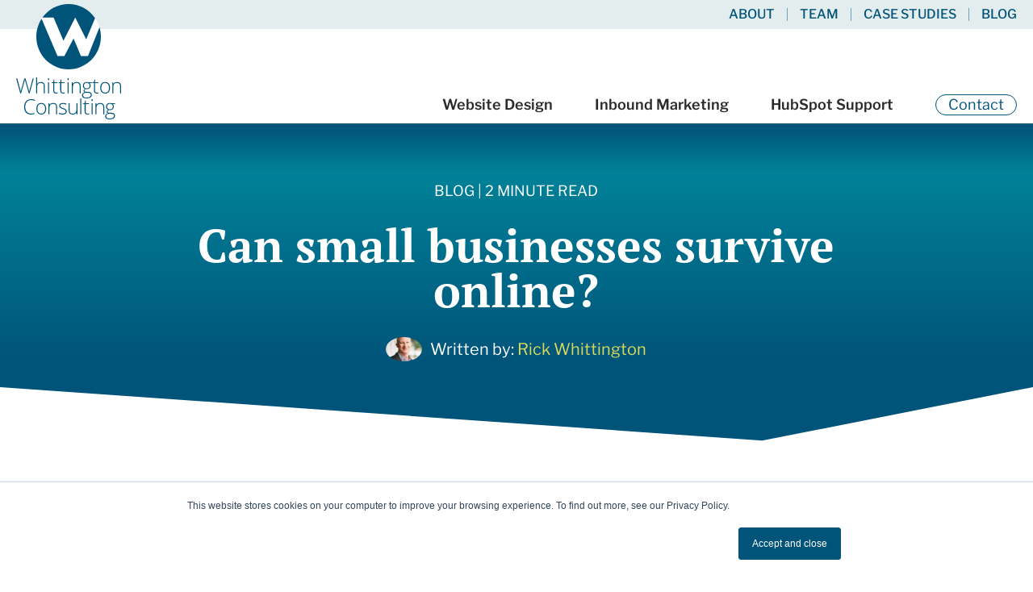

--- FILE ---
content_type: text/html; charset=UTF-8
request_url: https://www.rickwhittington.com/blog/can-small-businesses-survive-online/
body_size: 16267
content:
<!doctype html><html lang="en-us"><head>
		<meta charset="utf-8">
		
		   <title>Can small businesses survive online?</title>
		
		<link rel="shortcut icon" type="image/x-icon" href="https://www.rickwhittington.com/hubfs/favicon-1.png">
		<meta name="description" content="Small businesses face an uphill struggle to get noticed and grow their business, but can find leverage online.
">
		
		
		
		
		<script>
			var buildforms = false;

			function runAfterBuildForms(callback) {
				if (buildforms) {
					callback();
				} else {
					setTimeout(function() {
						runAfterBuildForms(callback);
					}, 100);
				}
			}
		</script>

		<script>
			document.addEventListener('DOMContentLoaded', function () {
				function replaceImgWithSVG(imgElement) {
					const imgUrl = imgElement.src;

					fetch(imgUrl)
						.then(response => {
							if (!response.ok) {
								throw new Error(`HTTP error! status: ${response.status}`);
							}
							return response.text();
						})
						.then(svgContent => {
							const parser = new DOMParser();
							const svgDoc = parser.parseFromString(svgContent, 'image/svg+xml');
							const svgElement = svgDoc.documentElement;

							if (svgElement) {
								const wrapperDiv = imgElement.closest('div.hs_cos_wrapper');
								const uniqueID = wrapperDiv ? wrapperDiv.id : '';

								if (uniqueID) {
									// Update clipPath IDs and references
									svgElement.querySelectorAll('clipPath[id]').forEach(clipPath => {
										const oldId = clipPath.getAttribute('id');
										const newId = `${uniqueID}_${oldId}`;
										clipPath.setAttribute('id', newId);
									});

									// Update classes that start with 'cls-'
									svgElement.querySelectorAll('[class]').forEach(elem => {
										elem.setAttribute('class', elem.getAttribute('class').replace(/\bcls-/g, `${uniqueID}_cls-`));
									});

									// Update <def> styles and clipPath references in CSS
									const styleElems = svgElement.querySelectorAll('style');
									styleElems.forEach(style => {
										let cssText = style.textContent;
										cssText = cssText.replace(/\.cls-/g, `.${uniqueID}_cls-`);
										cssText = cssText.replace(/url\(#([^)]+)\)/g, (match, oldId) => `url(#${uniqueID}_${oldId})`);
										style.textContent = cssText;
									});

									imgElement.parentNode.replaceChild(svgElement, imgElement);
								}
							}
						})
						.catch(error => {
							console.error('Error fetching or replacing SVG:', error);
						});
				}

				document.querySelectorAll('img.svg').forEach(replaceImgWithSVG);
			});
		</script>
		<meta name="viewport" content="width=device-width, initial-scale=1">

    
    <meta property="og:description" content="Small businesses face an uphill struggle to get noticed and grow their business, but can find leverage online.
">
    <meta property="og:title" content="Can small businesses survive online?">
    <meta name="twitter:description" content="Small businesses face an uphill struggle to get noticed and grow their business, but can find leverage online.
">
    <meta name="twitter:title" content="Can small businesses survive online?">

    

    

    <style>
a.cta_button{-moz-box-sizing:content-box !important;-webkit-box-sizing:content-box !important;box-sizing:content-box !important;vertical-align:middle}.hs-breadcrumb-menu{list-style-type:none;margin:0px 0px 0px 0px;padding:0px 0px 0px 0px}.hs-breadcrumb-menu-item{float:left;padding:10px 0px 10px 10px}.hs-breadcrumb-menu-divider:before{content:'›';padding-left:10px}.hs-featured-image-link{border:0}.hs-featured-image{float:right;margin:0 0 20px 20px;max-width:50%}@media (max-width: 568px){.hs-featured-image{float:none;margin:0;width:100%;max-width:100%}}.hs-screen-reader-text{clip:rect(1px, 1px, 1px, 1px);height:1px;overflow:hidden;position:absolute !important;width:1px}
</style>

<link rel="stylesheet" href="https://www.rickwhittington.com/hubfs/hub_generated/template_assets/1/149087498627/1759240162001/template_hero.min.css">
<link rel="stylesheet" href="https://www.rickwhittington.com/hubfs/hub_generated/template_assets/1/161313831225/1759240142852/template_divider.min.css">
<link rel="stylesheet" href="https://www.rickwhittington.com/hubfs/hub_generated/template_assets/1/149127479678/1759240158382/template_blog-post.min.css">
<link rel="stylesheet" href="https://www.rickwhittington.com/hubfs/hub_generated/template_assets/1/149125472519/1759240144669/template_main.min.css">
<link class="hs-async-css" rel="preload" href="https://www.rickwhittington.com/hubfs/hub_generated/template_assets/1/161313831225/1759240142852/template_divider.min.css" as="style" onload="this.onload=null;this.rel='stylesheet'">
<noscript><link rel="stylesheet" href="https://www.rickwhittington.com/hubfs/hub_generated/template_assets/1/161313831225/1759240142852/template_divider.min.css"></noscript>
<link class="hs-async-css" rel="preload" href="https://www.rickwhittington.com/hubfs/hub_generated/template_assets/1/149125601072/1759240147674/template_form.min.css" as="style" onload="this.onload=null;this.rel='stylesheet'">
<noscript><link rel="stylesheet" href="https://www.rickwhittington.com/hubfs/hub_generated/template_assets/1/149125601072/1759240147674/template_form.min.css"></noscript>
<link class="hs-async-css" rel="preload" href="https://www.rickwhittington.com/hubfs/hub_generated/template_assets/1/149115549043/1759240149060/template_blog-listing.min.css" as="style" onload="this.onload=null;this.rel='stylesheet'">
<noscript><link rel="stylesheet" href="https://www.rickwhittington.com/hubfs/hub_generated/template_assets/1/149115549043/1759240149060/template_blog-listing.min.css"></noscript>
<link class="hs-async-css" rel="preload" href="https://www.rickwhittington.com/hubfs/hub_generated/template_assets/1/149126380351/1759240147525/template_callout.min.css" as="style" onload="this.onload=null;this.rel='stylesheet'">
<noscript><link rel="stylesheet" href="https://www.rickwhittington.com/hubfs/hub_generated/template_assets/1/149126380351/1759240147525/template_callout.min.css"></noscript>

    <script type="application/ld+json">
{
  "mainEntityOfPage" : {
    "@type" : "WebPage",
    "@id" : "https://www.rickwhittington.com/blog/can-small-businesses-survive-online/"
  },
  "author" : {
    "name" : "Rick Whittington",
    "url" : "https://www.rickwhittington.com/blog/author/rick-whittington",
    "@type" : "Person"
  },
  "headline" : "Can small businesses survive online?",
  "datePublished" : "2006-08-03T19:28:51.000Z",
  "dateModified" : "2020-04-09T20:47:55.480Z",
  "publisher" : {
    "name" : "Whittington Consulting",
    "logo" : {
      "url" : "https://www.rickwhittington.com/hubfs/RWC-FB-logo.png",
      "@type" : "ImageObject"
    },
    "@type" : "Organization"
  },
  "@context" : "https://schema.org",
  "@type" : "BlogPosting"
}
</script>



    
<!--  Added by GoogleAnalytics4 integration -->
<script>
var _hsp = window._hsp = window._hsp || [];
window.dataLayer = window.dataLayer || [];
function gtag(){dataLayer.push(arguments);}

var useGoogleConsentModeV2 = true;
var waitForUpdateMillis = 1000;


if (!window._hsGoogleConsentRunOnce) {
  window._hsGoogleConsentRunOnce = true;

  gtag('consent', 'default', {
    'ad_storage': 'denied',
    'analytics_storage': 'denied',
    'ad_user_data': 'denied',
    'ad_personalization': 'denied',
    'wait_for_update': waitForUpdateMillis
  });

  if (useGoogleConsentModeV2) {
    _hsp.push(['useGoogleConsentModeV2'])
  } else {
    _hsp.push(['addPrivacyConsentListener', function(consent){
      var hasAnalyticsConsent = consent && (consent.allowed || (consent.categories && consent.categories.analytics));
      var hasAdsConsent = consent && (consent.allowed || (consent.categories && consent.categories.advertisement));

      gtag('consent', 'update', {
        'ad_storage': hasAdsConsent ? 'granted' : 'denied',
        'analytics_storage': hasAnalyticsConsent ? 'granted' : 'denied',
        'ad_user_data': hasAdsConsent ? 'granted' : 'denied',
        'ad_personalization': hasAdsConsent ? 'granted' : 'denied'
      });
    }]);
  }
}

gtag('js', new Date());
gtag('set', 'developer_id.dZTQ1Zm', true);
gtag('config', 'G-JBXP2T8HSF');
</script>
<script async src="https://www.googletagmanager.com/gtag/js?id=G-JBXP2T8HSF"></script>

<!-- /Added by GoogleAnalytics4 integration -->

<!--  Added by GoogleTagManager integration -->
<script>
var _hsp = window._hsp = window._hsp || [];
window.dataLayer = window.dataLayer || [];
function gtag(){dataLayer.push(arguments);}

var useGoogleConsentModeV2 = true;
var waitForUpdateMillis = 1000;



var hsLoadGtm = function loadGtm() {
    if(window._hsGtmLoadOnce) {
      return;
    }

    if (useGoogleConsentModeV2) {

      gtag('set','developer_id.dZTQ1Zm',true);

      gtag('consent', 'default', {
      'ad_storage': 'denied',
      'analytics_storage': 'denied',
      'ad_user_data': 'denied',
      'ad_personalization': 'denied',
      'wait_for_update': waitForUpdateMillis
      });

      _hsp.push(['useGoogleConsentModeV2'])
    }

    (function(w,d,s,l,i){w[l]=w[l]||[];w[l].push({'gtm.start':
    new Date().getTime(),event:'gtm.js'});var f=d.getElementsByTagName(s)[0],
    j=d.createElement(s),dl=l!='dataLayer'?'&l='+l:'';j.async=true;j.src=
    'https://www.googletagmanager.com/gtm.js?id='+i+dl;f.parentNode.insertBefore(j,f);
    })(window,document,'script','dataLayer','GTM-K3B7DB4');

    window._hsGtmLoadOnce = true;
};

_hsp.push(['addPrivacyConsentListener', function(consent){
  if(consent.allowed || (consent.categories && consent.categories.analytics)){
    hsLoadGtm();
  }
}]);

</script>

<!-- /Added by GoogleTagManager integration -->


<script type="application/ld+json">
 {
     "@context": "http://schema.org",
     "@type": "Organization",
     "mainEntityOfPage":{
          "@type":"WebPage",
          "@id":"https://www.rickwhittington.com/blog/can-small-businesses-survive-online/",
          "description": "Small businesses face an uphill struggle to get noticed and grow their business, but can find leverage online.
"
     },
     "url": "https://www.rickwhittington.com",
     "logo": "https://www.rickwhittington.com/hubfs/RWC-FB-logo.png",
     "image": "https://www.rickwhittington.com/hubfs/RWC-FB-logo.png",
     "name": "Whittington Consulting",
     "alternateName": "Whittington Consuling",
     "description": "Inbound Marketing Consultants in Richmond, Virginia",
     "address": {
          "@type": "PostalAddress",
          "streetAddress": "2400 Old Brick Road ",
          "addressLocality": "Glen Allen",
          "addressRegion": "Virginia",
          "addressCountry": "United States",
          "postalCode": "23060"
     },
     "telephone": "804-592-0190",
     "email": "projects@rickwhittington.com",
     "sameAs": [
          "https://www.linkedin.com/company/rick-whittington-consulting",
          "https://www.facebook.com/pages/Rick-Whittington-Consulting/74059904938",
          "https://twitter.com/rickwhittington",
          "https://www.instagram.com/whittingtonconsulting/"
     ]
}
</script>
<link rel="amphtml" href="https://www.rickwhittington.com/blog/can-small-businesses-survive-online/?hs_amp=true">

<meta property="og:url" content="https://www.rickwhittington.com/blog/can-small-businesses-survive-online/">
<meta name="twitter:card" content="summary">

<link rel="canonical" href="https://www.rickwhittington.com/blog/can-small-businesses-survive-online/">
<script type="application/ld+json">
 {
     "@context": "http://schema.org",
     "@type": "BlogPosting",
     "mainEntityOfPage":{
          "@type":"WebPage",
          "@id":"https://www.rickwhittington.com/blog/can-small-businesses-survive-online/",
          "description": "Small businesses face an uphill struggle to get noticed and grow their business, but can find leverage online.
"
     },
     "headline": "Can small businesses survive online?",
     "image": {
          "@type": "ImageObject",
          "url": ""
     },
     "datePublished": "2006-08-03 19:28:51",
     "dateModified": "April 9, 2020, 8:47:55 PM",
     "author": {
         "@type": "Person",
         "name": "Rick Whittington"
     },
     "publisher": {
         "@type": "Organization",
         "name": "Whittington Consulting",
         "logo": {
             "@type": "ImageObject",
             "url": "https://www.rickwhittington.com/hubfs/RWC-FB-logo.png"
         }
     },
     "description": "Small businesses face an uphill struggle to get noticed and grow their business, but can find leverage online.
"
 }
 </script>

<meta property="og:type" content="article">
<link rel="alternate" type="application/rss+xml" href="https://www.rickwhittington.com/blog/rss.xml">
<meta name="twitter:domain" content="www.rickwhittington.com">
<meta name="twitter:site" content="@rickwhittington">
<script src="//platform.linkedin.com/in.js" type="text/javascript">
    lang: en_US
</script>

<meta http-equiv="content-language" content="en-us">






	<meta name="generator" content="HubSpot"></head>
	<body class="  hs-content-id-4106363938 hs-blog-post hs-content-path-blog-can-small-businesses-survive-online hs-content-name-can-small-businesses-survive-online hs-blog-name-whittington-consulting-blog hs-blog-id-4083601397 blog-post">
<!--  Added by GoogleTagManager integration -->
<noscript><iframe src="https://www.googletagmanager.com/ns.html?id=GTM-K3B7DB4" height="0" width="0" style="display:none;visibility:hidden"></iframe></noscript>

<!-- /Added by GoogleTagManager integration -->

		
		   <div data-global-resource-path="rwc-2024/templates/partials/header.html"><div id="hs_cos_wrapper_module_169886305364710" class="hs_cos_wrapper hs_cos_wrapper_widget hs_cos_wrapper_type_module" style="" data-hs-cos-general-type="widget" data-hs-cos-type="module"><header>
	<a href="#main" class="skip">Skip To Content</a>
	
	<nav aria-label="Main Navigation">
		<div class="logo">
			<a href="https://www.rickwhittington.com/" title="Back to Whittington Consulting Home Page">
				<div class="mark">
					<svg xmlns="http://www.w3.org/2000/svg" viewbox="0 0 134.06 135.76">
						<g>
							<ellipse cx="67.07" cy="67.88" rx="66.99" ry="67.88" />
							<g>
							<path d="M14.62,28.25h21.27l20.48,47.82,24.04-47.24.25-.58.02.05.03-.05.06.2.07-.2,22.74,45.25,18.49-44.35C109.95,11.54,89.83,0,67.03,0S24.8,11.15,12.63,28.25h1.98Z" />
							<path d="M107.31,108.24h-14.61l-15.35-36.42-19.14,36.42h-14.17L10.93,30.75C4.03,41.42,0,54.17,0,67.88c0,37.49,30.01,67.88,67.03,67.88s67.03-30.39,67.03-67.88c0-6.83-1.01-13.42-2.86-19.63l-23.89,59.98Z" />
							</g>
						</g>
					</svg>
				</div>
				<div class="letters">
					<svg xmlns="http://www.w3.org/2000/svg" viewbox="0 0 404.84 161.3">
						<g>
							<path d="M52.02,61.28h-3.31l-12.64-44.42c-1.05-3.65-1.84-6.64-2.36-8.98-.42,2.28-1.02,4.91-1.79,7.88-.77,2.97-5.01,18.14-12.7,45.52h-3.39L0,3.7h4.22l10.08,37.1c.39,1.49.76,2.88,1.1,4.15.34,1.27.65,2.47.93,3.58.28,1.12.53,2.2.75,3.23.22,1.04.43,2.08.61,3.13.63-3.57,1.97-8.99,4.02-16.26L31.55,3.7h4.45l11.54,40.09c1.34,4.62,2.3,8.35,2.88,11.18.34-1.89.78-3.9,1.32-6.03.54-2.13,4.59-17.21,12.15-45.25h4.05l-15.91,57.57Z" />
							<path d="M106.96,61.28v-27.76c0-4.31-.91-7.43-2.72-9.39-1.81-1.95-4.62-2.93-8.43-2.93-5.12,0-8.87,1.29-11.24,3.88-2.37,2.59-3.56,6.78-3.56,12.58v23.63h-3.9V0h3.9v19.5l-.2,5.47h.28c1.6-2.57,3.62-4.44,6.06-5.59,2.44-1.16,5.47-1.73,9.1-1.73,9.71,0,14.57,5.21,14.57,15.63v28h-3.86Z" />
							<path d="M122.51,6.58c0-2.52.83-3.78,2.48-3.78.81,0,1.45.33,1.91.98.46.66.69,1.59.69,2.8s-.23,2.11-.69,2.8c-.46.68-1.1,1.02-1.91,1.02-1.65,0-2.48-1.27-2.48-3.82ZM126.96,61.28h-3.9V18.47h3.9v42.81Z" />
							<path d="M154.21,58.6c2.47,0,4.62-.21,6.46-.63v3.15c-1.89.63-4.07.95-6.54.95-3.78,0-6.57-1.01-8.37-3.03-1.8-2.02-2.7-5.2-2.7-9.53v-27.64h-6.34v-2.29l6.34-1.77,1.97-9.69h2.01v10.35h12.56v3.39h-12.56v27.09c0,3.29.58,5.71,1.73,7.29,1.15,1.57,2.97,2.36,5.44,2.36Z" />
							<path d="M181.23,58.6c2.47,0,4.62-.21,6.46-.63v3.15c-1.89.63-4.07.95-6.54.95-3.78,0-6.57-1.01-8.37-3.03-1.8-2.02-2.7-5.2-2.7-9.53v-27.64h-6.34v-2.29l6.34-1.77,1.97-9.69h2.01v10.35h12.56v3.39h-12.56v27.09c0,3.29.58,5.71,1.73,7.29,1.16,1.57,2.97,2.36,5.44,2.36Z" />
							<path d="M198,6.58c0-2.52.83-3.78,2.48-3.78.81,0,1.45.33,1.91.98.46.66.69,1.59.69,2.8s-.23,2.11-.69,2.8c-.46.68-1.1,1.02-1.91,1.02-1.65,0-2.48-1.27-2.48-3.82ZM202.45,61.28h-3.9V18.47h3.9v42.81Z" />
							<path d="M245.02,61.28v-27.76c0-4.31-.91-7.43-2.72-9.39-1.81-1.95-4.62-2.93-8.43-2.93-5.12,0-8.87,1.29-11.25,3.88-2.37,2.59-3.56,6.78-3.56,12.58v23.63h-3.9V18.47h3.31l.75,5.87h.24c2.78-4.46,7.73-6.7,14.85-6.7,9.71,0,14.57,5.21,14.57,15.63v28h-3.86Z" />
							<path d="M292.91,18.47v2.72l-8.86.55c2.36,2.94,3.55,6.17,3.55,9.69,0,4.12-1.37,7.46-4.12,10.02-2.74,2.56-6.43,3.84-11.04,3.84-1.94,0-3.31-.08-4.1-.24-1.55.81-2.73,1.77-3.55,2.88-.81,1.1-1.22,2.27-1.22,3.5,0,1.37.52,2.36,1.56,3,1.04.63,2.78.95,5.21.95h7.48c4.65,0,8.21.94,10.67,2.82,2.47,1.88,3.7,4.65,3.7,8.33,0,4.52-1.83,8-5.49,10.45-3.66,2.46-8.88,3.68-15.65,3.68-5.38,0-9.55-1.04-12.5-3.11-2.95-2.08-4.43-4.96-4.43-8.67,0-2.94.91-5.38,2.74-7.33,1.83-1.94,4.3-3.27,7.42-3.97-1.29-.55-2.32-1.34-3.09-2.34-.78-1.01-1.16-2.17-1.16-3.49,0-2.86,1.83-5.38,5.47-7.56-2.49-1.02-4.44-2.63-5.83-4.83-1.39-2.19-2.09-4.71-2.09-7.54,0-4.28,1.36-7.71,4.08-10.3,2.71-2.58,6.38-3.88,11-3.88,2.81,0,4.99.28,6.54.83h13.71ZM258.26,68.53c0,5.88,4.37,8.82,13.12,8.82,11.24,0,16.85-3.58,16.85-10.75,0-2.58-.88-4.44-2.64-5.59-1.76-1.16-4.61-1.73-8.54-1.73h-7.01c-7.85,0-11.77,3.08-11.77,9.26ZM261.53,31.82c0,3.31,1,5.87,3.01,7.7,2.01,1.83,4.69,2.74,8.05,2.74,3.57,0,6.31-.91,8.21-2.72,1.9-1.81,2.86-4.43,2.86-7.87,0-3.65-.98-6.39-2.94-8.21-1.95-1.82-4.69-2.73-8.21-2.73s-6.1.97-8.05,2.93c-1.96,1.95-2.93,4.68-2.93,8.17Z" />
							<path d="M311.39,58.6c2.47,0,4.62-.21,6.46-.63v3.15c-1.89.63-4.07.95-6.54.95-3.78,0-6.57-1.01-8.37-3.03-1.8-2.02-2.7-5.2-2.7-9.53v-27.64h-6.34v-2.29l6.34-1.77,1.97-9.69h2.01v10.35h12.56v3.39h-12.56v27.09c0,3.29.58,5.71,1.73,7.29,1.15,1.57,2.97,2.36,5.44,2.36Z" />
							<path d="M362.5,39.81c0,6.99-1.69,12.44-5.08,16.36-3.39,3.93-8.06,5.89-14.02,5.89-3.75,0-7.06-.91-9.93-2.72-2.86-1.81-5.05-4.41-6.57-7.8-1.52-3.38-2.29-7.3-2.29-11.74,0-6.98,1.69-12.42,5.08-16.32,3.39-3.9,8.03-5.85,13.94-5.85s10.5,1.98,13.84,5.93c3.35,3.95,5.02,9.37,5.02,16.24ZM328.71,39.81c0,5.88,1.29,10.47,3.88,13.77,2.58,3.3,6.24,4.94,10.97,4.94s8.38-1.64,10.97-4.94c2.59-3.29,3.88-7.88,3.88-13.77s-1.3-10.49-3.92-13.74c-2.61-3.25-6.28-4.88-11.01-4.88s-8.37,1.62-10.93,4.86c-2.56,3.24-3.84,7.83-3.84,13.76Z" />
							<path d="M400.98,61.28v-27.76c0-4.31-.91-7.43-2.72-9.39-1.81-1.95-4.62-2.93-8.43-2.93-5.12,0-8.87,1.29-11.24,3.88-2.38,2.59-3.56,6.78-3.56,12.58v23.63h-3.9V18.47h3.31l.75,5.87h.24c2.78-4.46,7.73-6.7,14.85-6.7,9.71,0,14.57,5.21,14.57,15.63v28h-3.86Z" />
							<path d="M58.34,87.15c-7.22,0-12.9,2.31-17.05,6.93-4.14,4.62-6.22,10.95-6.22,18.98s1.96,14.6,5.87,19.14c3.91,4.54,9.5,6.81,16.78,6.81,4.83,0,9.27-.61,13.31-1.85v3.54c-3.81,1.34-8.56,2.01-14.26,2.01-8.09,0-14.45-2.61-19.1-7.84-4.64-5.23-6.97-12.52-6.97-21.9,0-5.85,1.11-11.01,3.33-15.47,2.22-4.46,5.41-7.91,9.57-10.34,4.16-2.43,9-3.64,14.51-3.64s10.64,1.05,15.08,3.15l-1.61,3.62c-4.2-2.1-8.61-3.15-13.23-3.15Z" />
							<path d="M115.86,120.46c0,6.99-1.69,12.44-5.08,16.36-3.38,3.93-8.06,5.89-14.02,5.89-3.76,0-7.06-.91-9.92-2.72-2.86-1.81-5.06-4.41-6.58-7.8-1.52-3.38-2.28-7.3-2.28-11.74,0-6.98,1.69-12.42,5.08-16.32,3.39-3.9,8.03-5.85,13.94-5.85s10.49,1.98,13.84,5.93c3.35,3.95,5.02,9.37,5.02,16.24ZM82.07,120.46c0,5.88,1.29,10.47,3.88,13.77,2.59,3.29,6.24,4.94,10.97,4.94s8.38-1.64,10.97-4.94c2.59-3.29,3.88-7.88,3.88-13.77s-1.31-10.49-3.92-13.74c-2.61-3.25-6.28-4.88-11.01-4.88s-8.37,1.62-10.93,4.86c-2.56,3.24-3.84,7.83-3.84,13.76Z" />
							<path d="M154.34,141.93v-27.76c0-4.31-.91-7.44-2.72-9.39-1.81-1.95-4.62-2.93-8.43-2.93-5.12,0-8.87,1.29-11.24,3.88-2.37,2.58-3.56,6.78-3.56,12.58v23.62h-3.9v-42.81h3.31l.75,5.87h.24c2.78-4.46,7.73-6.7,14.85-6.7,9.71,0,14.57,5.21,14.57,15.63v28h-3.86Z" />
							<path d="M195.38,130.78c0,3.83-1.46,6.78-4.37,8.84-2.91,2.06-7.05,3.09-12.4,3.09-5.72,0-10.27-.88-13.63-2.64v-4.22c4.31,2.15,8.85,3.23,13.63,3.23,4.23,0,7.43-.7,9.63-2.11,2.19-1.41,3.29-3.28,3.29-5.61,0-2.15-.87-3.96-2.62-5.43-1.75-1.47-4.62-2.91-8.6-4.33-4.28-1.55-7.29-2.88-9.02-4-1.74-1.12-3.04-2.38-3.92-3.78-.88-1.41-1.32-3.12-1.32-5.14,0-3.2,1.35-5.73,4.04-7.6,2.69-1.86,6.45-2.8,11.28-2.8s9.01.87,13.15,2.6l-1.46,3.55c-4.2-1.74-8.1-2.6-11.7-2.6s-6.26.58-8.31,1.74c-2.05,1.15-3.07,2.75-3.07,4.8,0,2.23.79,4.02,2.38,5.36,1.59,1.34,4.69,2.83,9.31,4.49,3.86,1.39,6.67,2.65,8.43,3.76,1.76,1.12,3.08,2.39,3.95,3.8.88,1.42,1.32,3.09,1.32,5Z" />
							<path d="M206.56,99.12v27.72c0,4.31.91,7.44,2.72,9.39,1.81,1.96,4.62,2.93,8.43,2.93,5.09,0,8.84-1.28,11.25-3.86,2.4-2.58,3.6-6.76,3.6-12.56v-23.63h3.86v42.81h-3.31l-.71-5.9h-.24c-2.79,4.46-7.73,6.69-14.85,6.69-9.74,0-14.61-5.21-14.61-15.63v-27.96h3.86Z" />
							<path d="M251.42,141.93h-3.9v-61.27h3.9v61.27Z" />
							<path d="M275.44,139.25c2.47,0,4.62-.21,6.46-.63v3.15c-1.89.63-4.07.95-6.54.95-3.78,0-6.57-1.01-8.37-3.03-1.8-2.02-2.7-5.2-2.7-9.53v-27.64h-6.34v-2.29l6.34-1.77,1.97-9.69h2.01v10.35h12.56v3.39h-12.56v27.09c0,3.28.58,5.71,1.74,7.29,1.16,1.57,2.97,2.36,5.43,2.36Z" />
							<path d="M290.6,87.23c0-2.52.83-3.78,2.48-3.78.81,0,1.45.33,1.91.98.46.66.69,1.59.69,2.8s-.23,2.11-.69,2.8c-.46.68-1.1,1.02-1.91,1.02-1.65,0-2.48-1.27-2.48-3.82ZM295.05,141.93h-3.9v-42.81h3.9v42.81Z" />
							<path d="M336.01,141.93v-27.76c0-4.31-.91-7.44-2.72-9.39-1.81-1.95-4.62-2.93-8.43-2.93-5.12,0-8.87,1.29-11.24,3.88-2.38,2.58-3.56,6.78-3.56,12.58v23.62h-3.9v-42.81h3.31l.75,5.87h.24c2.78-4.46,7.73-6.7,14.85-6.7,9.71,0,14.57,5.21,14.57,15.63v28h-3.86Z" />
							<path d="M382.29,99.12v2.72l-8.86.55c2.36,2.94,3.55,6.17,3.55,9.69,0,4.12-1.37,7.46-4.12,10.02-2.74,2.56-6.43,3.84-11.05,3.84-1.94,0-3.31-.08-4.09-.24-1.55.81-2.73,1.77-3.54,2.88-.82,1.1-1.22,2.27-1.22,3.5,0,1.36.52,2.36,1.55,3,1.04.63,2.78.95,5.22.95h7.48c4.65,0,8.2.94,10.67,2.81,2.47,1.88,3.7,4.65,3.7,8.33,0,4.52-1.83,8-5.49,10.45-3.66,2.46-8.88,3.68-15.65,3.68-5.38,0-9.55-1.04-12.51-3.11-2.95-2.08-4.43-4.96-4.43-8.67,0-2.94.91-5.38,2.74-7.33,1.82-1.94,4.3-3.26,7.42-3.97-1.29-.55-2.32-1.34-3.09-2.34-.77-1.01-1.16-2.17-1.16-3.49,0-2.86,1.82-5.38,5.47-7.56-2.5-1.02-4.44-2.63-5.83-4.83-1.39-2.19-2.09-4.71-2.09-7.54,0-4.28,1.36-7.71,4.07-10.3,2.72-2.58,6.39-3.88,11.01-3.88,2.81,0,4.99.28,6.54.83h13.7ZM347.63,149.18c0,5.88,4.37,8.82,13.11,8.82,11.24,0,16.86-3.59,16.86-10.75,0-2.58-.88-4.44-2.64-5.59-1.76-1.16-4.61-1.73-8.55-1.73h-7.01c-7.85,0-11.78,3.09-11.78,9.26ZM350.9,112.47c0,3.31,1,5.87,3.01,7.7,2.01,1.82,4.69,2.74,8.05,2.74,3.57,0,6.31-.91,8.21-2.72,1.9-1.81,2.85-4.43,2.85-7.87,0-3.65-.98-6.39-2.93-8.21-1.96-1.82-4.69-2.73-8.21-2.73s-6.1.97-8.05,2.93c-1.96,1.96-2.93,4.68-2.93,8.17Z" />
						</g>
					</svg>
				</div>
			</a>
		</div>
		<span class="toggle">
			<svg xmlns="http://www.w3.org/2000/svg" viewbox="0 0 448 512"><path d="M0 64H448v48H0V64zM0 224H448v48H0V224zM448 384v48H0V384H448z" /></svg>
		</span>
		<ul class="primary menu">
			
			   
				<li class="has-children  ">
					
					
					<a href="https://www.rickwhittington.com/services/website-redesign" class="parent">
						Website Design
					</a>
					
						<span class="child-toggle arrow" data-item="nav-item-1">
							<svg xmlns="http://www.w3.org/2000/svg" viewbox="0 0 256 512"><path d="M224.3 273l-136 136c-9.4 9.4-24.6 9.4-33.9 0l-22.6-22.6c-9.4-9.4-9.4-24.6 0-33.9l96.4-96.4-96.4-96.4c-9.4-9.4-9.4-24.6 0-33.9L54.3 103c9.4-9.4 24.6-9.4 33.9 0l136 136c9.5 9.4 9.5 24.6.1 34z"></path></svg>
						</span>
						<div class="panel">

							
							<div class="content">
								<p class="heading"><a href="https://www.rickwhittington.com/services/website-redesign">Website Design</a></p>
								<div class="description">
									<p>A website redesign isn’t merely about a fresh look—it’s an investment with real returns. Our team works closely with yours to deliver a modern, intuitive design that leads to higher conversions and more leads. Your new website will build trust with prospects and capture new sales opportunities.</p>
<ul>
<li><a href="https://www.rickwhittington.com/services/website-redesign" rel="noopener">Website Design</a></li>
<li><a href="https://www.rickwhittington.com/services" rel="noopener">View all services</a></li>
</ul>	
								</div>
								
									<div class="links">
										<ul>
<li><a href="https://www.rickwhittington.com/website-redesign-budget-calculator" rel="noopener">Website Redesign Budget Calculator</a></li>
<li><a href="https://www.rickwhittington.com/services/website-redesign#faqs">Timeline &amp; process</a></li>
<li><a href="https://www.rickwhittington.com/services/website-redesign#faqs">FAQs</a></li>
<li><a href="https://www.rickwhittington.com/blog/topic/web-design">Articles and insights</a></li>
</ul>
									</div>
								
							</div>
							

							
							
							<div class="form" data-form-name="website-design-form">
								
									<p class="heading">Want to learn more about a website redesign?</p>
								
								
								<span id="hs_cos_wrapper_module_169886305364710_" class="hs_cos_wrapper hs_cos_wrapper_widget hs_cos_wrapper_type_form" style="" data-hs-cos-general-type="widget" data-hs-cos-type="form"><h3 id="hs_cos_wrapper_form_279259298_title" class="hs_cos_wrapper form-title" data-hs-cos-general-type="widget_field" data-hs-cos-type="text"></h3>

<div id="hs_form_target_form_279259298"></div>









</span>
							</div>
							
							
							<div class="featured">
								
									
									
									<img src="https://www.rickwhittington.com/hs-fs/hubfs/WEBSITE%20Case%20Study%20Images/RWC-Work_Smith-Midland_Case-Study-Listing-Page.png?width=324&amp;height=190&amp;name=RWC-Work_Smith-Midland_Case-Study-Listing-Page.png" alt="Smith-Midland case study" loading="lazy" width="324" height="190" srcset="https://www.rickwhittington.com/hs-fs/hubfs/WEBSITE%20Case%20Study%20Images/RWC-Work_Smith-Midland_Case-Study-Listing-Page.png?width=162&amp;height=95&amp;name=RWC-Work_Smith-Midland_Case-Study-Listing-Page.png 162w, https://www.rickwhittington.com/hs-fs/hubfs/WEBSITE%20Case%20Study%20Images/RWC-Work_Smith-Midland_Case-Study-Listing-Page.png?width=324&amp;height=190&amp;name=RWC-Work_Smith-Midland_Case-Study-Listing-Page.png 324w, https://www.rickwhittington.com/hs-fs/hubfs/WEBSITE%20Case%20Study%20Images/RWC-Work_Smith-Midland_Case-Study-Listing-Page.png?width=486&amp;height=285&amp;name=RWC-Work_Smith-Midland_Case-Study-Listing-Page.png 486w, https://www.rickwhittington.com/hs-fs/hubfs/WEBSITE%20Case%20Study%20Images/RWC-Work_Smith-Midland_Case-Study-Listing-Page.png?width=648&amp;height=380&amp;name=RWC-Work_Smith-Midland_Case-Study-Listing-Page.png 648w, https://www.rickwhittington.com/hs-fs/hubfs/WEBSITE%20Case%20Study%20Images/RWC-Work_Smith-Midland_Case-Study-Listing-Page.png?width=810&amp;height=475&amp;name=RWC-Work_Smith-Midland_Case-Study-Listing-Page.png 810w, https://www.rickwhittington.com/hs-fs/hubfs/WEBSITE%20Case%20Study%20Images/RWC-Work_Smith-Midland_Case-Study-Listing-Page.png?width=972&amp;height=570&amp;name=RWC-Work_Smith-Midland_Case-Study-Listing-Page.png 972w" sizes="(max-width: 324px) 100vw, 324px">
								
								<p>We redesigned Smith-Midland Corporation's website to be bold, modern, and to incorporate videos. Learn more about the design process here.</p>
								
								
								<a href="https://www.rickwhittington.com/work/case-studies/smith-midland" class="continue">
									Read the case study
								</a>
							</div>
							
						</div>
					
				</li>
			
			   
				<li class="has-children  ">
					
					
					<a href="https://www.rickwhittington.com/services/inbound-marketing" class="parent">
						Inbound Marketing
					</a>
					
						<span class="child-toggle arrow" data-item="nav-item-2">
							<svg xmlns="http://www.w3.org/2000/svg" viewbox="0 0 256 512"><path d="M224.3 273l-136 136c-9.4 9.4-24.6 9.4-33.9 0l-22.6-22.6c-9.4-9.4-9.4-24.6 0-33.9l96.4-96.4-96.4-96.4c-9.4-9.4-9.4-24.6 0-33.9L54.3 103c9.4-9.4 24.6-9.4 33.9 0l136 136c9.5 9.4 9.5 24.6.1 34z"></path></svg>
						</span>
						<div class="panel">

							
							<div class="content">
								<p class="heading"><a href="https://www.rickwhittington.com/services/inbound-marketing">Inbound Marketing</a></p>
								<div class="description">
									<p>Whittington Consulting's inbound marketing services are designed to attract, engage, and delight your target audience, driving more qualified leads to your business. By leveraging strategic content creation and data-driven insights, we ensure sustainable growth and measurable results.</p>
<ul>
<li><a href="//www.rickwhittington.com/services/inbound-marketing" rel="noopener">Inbound marketing services</a></li>
<li><a href="//www.rickwhittington.com/services">View all services</a></li>
</ul>	
								</div>
								
									<div class="links">
										<ul>
<li><a href="//www.rickwhittington.com/services/inbound-marketing/cost">Pricing</a></li>
<li><a href="//www.rickwhittington.com/services/search-engine-optimization">Grow Your Audience With SEO</a></li>
<li><a href="//www.rickwhittington.com/services/content-marketing-strategy">Thought Leadership Content That Converts</a></li>
<li><a href="//www.rickwhittington.com/services/copywriting-content-strategy">Copy That Drives Results</a></li>
<li><a href="//www.rickwhittington.com/services/lead-generation-lead-nurturing">Generate Quality Leads</a></li>
<li><a href="//www.rickwhittington.com/services/digital-marketing-strategy">Determine what tactics are right for your needs</a></li>
<li><a href="https://www.rickwhittington.com/blog/topic/inbound-marketing">Articles and Insights</a></li>
</ul>
									</div>
								
							</div>
							

							
							
							<div class="form" data-form-name="inbound-marketing-form">
								
									<p class="heading">Get Help With Your Marketing</p>
								
								
								<span id="hs_cos_wrapper_module_169886305364710_" class="hs_cos_wrapper hs_cos_wrapper_widget hs_cos_wrapper_type_form" style="" data-hs-cos-general-type="widget" data-hs-cos-type="form"><h3 id="hs_cos_wrapper_form_588815026_title" class="hs_cos_wrapper form-title" data-hs-cos-general-type="widget_field" data-hs-cos-type="text"></h3>

<div id="hs_form_target_form_588815026"></div>









</span>
							</div>
							
							
							<div class="featured">
								
									
									
									<img src="https://www.rickwhittington.com/hs-fs/hubfs/card-gather-case-study.jpg?width=324&amp;height=190&amp;name=card-gather-case-study.jpg" alt="card-gather-case-study" loading="lazy" width="324" height="190" srcset="https://www.rickwhittington.com/hs-fs/hubfs/card-gather-case-study.jpg?width=162&amp;height=95&amp;name=card-gather-case-study.jpg 162w, https://www.rickwhittington.com/hs-fs/hubfs/card-gather-case-study.jpg?width=324&amp;height=190&amp;name=card-gather-case-study.jpg 324w, https://www.rickwhittington.com/hs-fs/hubfs/card-gather-case-study.jpg?width=486&amp;height=285&amp;name=card-gather-case-study.jpg 486w, https://www.rickwhittington.com/hs-fs/hubfs/card-gather-case-study.jpg?width=648&amp;height=380&amp;name=card-gather-case-study.jpg 648w, https://www.rickwhittington.com/hs-fs/hubfs/card-gather-case-study.jpg?width=810&amp;height=475&amp;name=card-gather-case-study.jpg 810w, https://www.rickwhittington.com/hs-fs/hubfs/card-gather-case-study.jpg?width=972&amp;height=570&amp;name=card-gather-case-study.jpg 972w" sizes="(max-width: 324px) 100vw, 324px">
								
								<p>An aligned marketing &amp; sales strategy helped Gather Workspaces achieve more than $950,000 in revenue, 67% increase in tours, 33% increase in members and accelerated pipeline velocity.</p>
								
								
								<a href="https://www.rickwhittington.com/work/case-studies/gather-workspaces" class="continue">
									Read the case study
								</a>
							</div>
							
						</div>
					
				</li>
			
			   
				<li class="has-children  ">
					
					
					<a href="https://www.rickwhittington.com/services/hubspot-support" class="parent">
						HubSpot Support
					</a>
					
						<span class="child-toggle arrow" data-item="nav-item-3">
							<svg xmlns="http://www.w3.org/2000/svg" viewbox="0 0 256 512"><path d="M224.3 273l-136 136c-9.4 9.4-24.6 9.4-33.9 0l-22.6-22.6c-9.4-9.4-9.4-24.6 0-33.9l96.4-96.4-96.4-96.4c-9.4-9.4-9.4-24.6 0-33.9L54.3 103c9.4-9.4 24.6-9.4 33.9 0l136 136c9.5 9.4 9.5 24.6.1 34z"></path></svg>
						</span>
						<div class="panel">

							
							<div class="content">
								<p class="heading"><a href="https://www.rickwhittington.com/services/hubspot-support">HubSpot Support</a></p>
								<div class="description">
									<p>As a certified HubSpot Platinum Solutions Partner with over 12 years of specialized experience, we're here to help you maximize every aspect of HubSpot's powerful growth suite of marketing and sales tools.</p>
<ul>
<li><a href="//www.rickwhittington.com/services/hubspot-support">HubSpot Support</a></li>
<li><a href="//www.rickwhittington.com/services">View all services</a></li>
</ul>	
								</div>
								
									<div class="links">
										<ul>
<li><a href="https://www.rickwhittington.com/blog/step-by-step-hubspot-crm-implementation-guide-for-marketing-leaders">HubSpot CRM Implementation Guide</a></li>
<li><a href="https://www.rickwhittington.com/blog/hubspot-workflow-how-to-nurture">HubSpot Email Automation Simplified</a></li>
<li><a href="https://www.rickwhittington.com/blog/hubspot-cleanup-organization">How to Cleanup Your HubSpot Portal</a></li>
<li><a href="https://www.rickwhittington.com/blog/topic/hubspot-support">Articles and Insights</a></li>
</ul>
									</div>
								
							</div>
							

							
							
							<div class="form" data-form-name="hubspot-support-form">
								
									<p class="heading">HubSpot Portal Audit</p>
								
								
								<span id="hs_cos_wrapper_module_169886305364710_" class="hs_cos_wrapper hs_cos_wrapper_widget hs_cos_wrapper_type_form" style="" data-hs-cos-general-type="widget" data-hs-cos-type="form"><h3 id="hs_cos_wrapper_form_324207067_title" class="hs_cos_wrapper form-title" data-hs-cos-general-type="widget_field" data-hs-cos-type="text"></h3>

<div id="hs_form_target_form_324207067"></div>









</span>
							</div>
							
							
							<div class="featured">
								
									
									
									<img src="https://www.rickwhittington.com/hs-fs/hubfs/hr-consultant-work-titleimg.jpg?width=324&amp;height=190&amp;name=hr-consultant-work-titleimg.jpg" alt="hr-consultant-work-titleimg" loading="lazy" width="324" height="190" srcset="https://www.rickwhittington.com/hs-fs/hubfs/hr-consultant-work-titleimg.jpg?width=162&amp;height=95&amp;name=hr-consultant-work-titleimg.jpg 162w, https://www.rickwhittington.com/hs-fs/hubfs/hr-consultant-work-titleimg.jpg?width=324&amp;height=190&amp;name=hr-consultant-work-titleimg.jpg 324w, https://www.rickwhittington.com/hs-fs/hubfs/hr-consultant-work-titleimg.jpg?width=486&amp;height=285&amp;name=hr-consultant-work-titleimg.jpg 486w, https://www.rickwhittington.com/hs-fs/hubfs/hr-consultant-work-titleimg.jpg?width=648&amp;height=380&amp;name=hr-consultant-work-titleimg.jpg 648w, https://www.rickwhittington.com/hs-fs/hubfs/hr-consultant-work-titleimg.jpg?width=810&amp;height=475&amp;name=hr-consultant-work-titleimg.jpg 810w, https://www.rickwhittington.com/hs-fs/hubfs/hr-consultant-work-titleimg.jpg?width=972&amp;height=570&amp;name=hr-consultant-work-titleimg.jpg 972w" sizes="(max-width: 324px) 100vw, 324px">
								
								<p>Learn how we set up HubSpot CRM for an HR Consulting firm to match their unique sales process and make their team more efficient.</p>
								
								
								<a href="https://www.rickwhittington.com/work/case-studies/hr-consulting-firm" class="continue">
									Read the case study
								</a>
							</div>
							
						</div>
					
				</li>
			
			   
				<li class="  ">
					
					
					<a href="https://www.rickwhittington.com/contact" class="button">
						Contact
					</a>
					
				</li>
			
		</ul>

		
		<div class="utility">
			
			<ul class="utility menu">
				
				<li class="menu-item  ">
					<a href="https://www.rickwhittington.com/about"><span>About</span></a>
				</li>
				
				<li class="menu-item  ">
					<a href="https://www.rickwhittington.com/about/our-team"><span>Team</span></a>
				</li>
				
				<li class="menu-item  ">
					<a href="https://www.rickwhittington.com/work"><span>Case Studies</span></a>
				</li>
				
				<li class="menu-item  ">
					<a href="https://www.rickwhittington.com/blog"><span>Blog</span></a>
				</li>
				
			</ul>
		</div>		
	</nav>
</header></div></div>
		
      
		<main id="main">
			<div class="nav-overlay"></div>
			
	<div id="hs_cos_wrapper_module_171751368682724" class="hs_cos_wrapper hs_cos_wrapper_widget hs_cos_wrapper_type_module" style="" data-hs-cos-general-type="widget" data-hs-cos-type="module"><section class="hero blue gradient">
	<div class="inner simple blog">
		<div class="content">
			
			
			
			
			<p class="label">Blog | 2 minute read</p>
			
			<h1><span id="hs_cos_wrapper_name" class="hs_cos_wrapper hs_cos_wrapper_meta_field hs_cos_wrapper_type_text" style="" data-hs-cos-general-type="meta_field" data-hs-cos-type="text">Can small businesses survive online?</span></h1>
			<p class="author photo" data-slug="rick-whittington">
				
					<img src="https://www.rickwhittington.com/hs-fs/hubfs/rick-overview.png?width=50&amp;height=50&amp;name=rick-overview.png" alt="Picture of Rick Whittington at Whittington Consulting" width="50" height="50" loading="eager" srcset="https://www.rickwhittington.com/hs-fs/hubfs/rick-overview.png?width=25&amp;height=25&amp;name=rick-overview.png 25w, https://www.rickwhittington.com/hs-fs/hubfs/rick-overview.png?width=50&amp;height=50&amp;name=rick-overview.png 50w, https://www.rickwhittington.com/hs-fs/hubfs/rick-overview.png?width=75&amp;height=75&amp;name=rick-overview.png 75w, https://www.rickwhittington.com/hs-fs/hubfs/rick-overview.png?width=100&amp;height=100&amp;name=rick-overview.png 100w, https://www.rickwhittington.com/hs-fs/hubfs/rick-overview.png?width=125&amp;height=125&amp;name=rick-overview.png 125w, https://www.rickwhittington.com/hs-fs/hubfs/rick-overview.png?width=150&amp;height=150&amp;name=rick-overview.png 150w" sizes="(max-width: 50px) 100vw, 50px">
				 
				<span>Written by: <a href="https://www.rickwhittington.com/about/our-team">Rick Whittington</a></span>
			</p>
			
		</div>
	</div>
	
</section></div>

	<div class="divider-wrap">
		<section class="divider none arrow down left above negative">
			<svg xmlns="http://www.w3.org/2000/svg" viewbox="0 0 1000 100" preserveaspectratio="none">
				<path d="M737.9,94.7L0,0v100h1000V0L737.9,94.7z" class="fill-white"></path>
			</svg>	
		</section>
	</div>

	<section class="post-content">
		<div class="inner">
			<div class="post">
				<span id="hs_cos_wrapper_post_body" class="hs_cos_wrapper hs_cos_wrapper_meta_field hs_cos_wrapper_type_rich_text" style="" data-hs-cos-general-type="meta_field" data-hs-cos-type="rich_text"><p>Today's Ecommerce Times has a good article on small businesses called "<a href="http://www.ecommercetimes.com/story/52176.html" title="Read this article on the Ecommerce Times web site">Can a Small Biz Make it Online?</a>". It's certainly worth a read if you operate a small business on the web.</p>
<!--more-->
<p>The article stresses that the #1 challenge for small online businesses is getting noticed.</p>
<blockquote>
<p>"The biggest struggle young companies face when bringing their business online is getting noticed," Chris Hall, marketing programs strategist and tactician for Chris Hall Marketing, told the E-Commerce Times."</p>
</blockquote>
<p>Without a good bit of internet marketing knowledge, it <em>is</em> difficult to get noticed online. The best way a small online business can maximize their revenue is using email to retain loyal customers while acquiring new customers through press and search engines.</p>
<blockquote>
<p>"Limited marketing budgets are to blame for most of the challenges small businesses face when deciding to go online, acknowledged Sonal Gandhi, SMB marketing analyst at JupiterResearch."</p>
</blockquote>
<p>Start-ups don't often have the funding that a larger company might have, so they have to find marketing partners on a shoestring budget. If you're a small business owner, consider asking prospective consulting firms to do work for you under a revenue sharing agreement. By sharing incremental revenue, you'll pay your consultant only if they lift your sales.</p>
<blockquote>
<p>Once established, it makes sense to invest in at least a basic analytics package and understand conversion rates, which pages are the most popular, and what products are the best-sellers, Mulpuru said. "Then companies can look to big competitors for where to expand to next, and which customer-friendly features it may make sense to integrate next."</p>
</blockquote>
<p>I can't even begin to tell you the importance of web analytics to your online business. Not having web analytics is like trying to take your body's temperature without a thermometer. A good businessperson can spend 5 minutes per day examining their web analytics and get new ideas for growing their business.</p>
<blockquote>
<p>As they become immersed in all of the technological research, SMBs must not lose sight of the basics, however.</p>
</blockquote>
<p>As engaging as researching technology on the web can be, rely on your marketing consultant to do a lot of the legwork and research for you.</p>
<p>Let me offer up this as a parting thought. Many of the small business owners I work with devote most of their day to the operations of their companies. Getting packages shipped, dealing with the accounting and books and managing employees can take up a lot of time. I advise them to use their morning or evening commute to think about customer service and the way people buy and use what they're selling. By understanding their customers, they'll be able to offer better customer service and keep customers loyal.</p></span>
			</div>
		</div>
	</section>

	
		<section class="post-author">
			<div class="inner">
				<div class="author-bio ">
					
						
							<div class="photo"><img src="https://www.rickwhittington.com/hs-fs/hubfs/rick-overview.png?width=100&amp;height=100&amp;name=rick-overview.png" alt="Picture of Rick Whittington" width="100" height="100" loading="lazy" srcset="https://www.rickwhittington.com/hs-fs/hubfs/rick-overview.png?width=50&amp;height=50&amp;name=rick-overview.png 50w, https://www.rickwhittington.com/hs-fs/hubfs/rick-overview.png?width=100&amp;height=100&amp;name=rick-overview.png 100w, https://www.rickwhittington.com/hs-fs/hubfs/rick-overview.png?width=150&amp;height=150&amp;name=rick-overview.png 150w, https://www.rickwhittington.com/hs-fs/hubfs/rick-overview.png?width=200&amp;height=200&amp;name=rick-overview.png 200w, https://www.rickwhittington.com/hs-fs/hubfs/rick-overview.png?width=250&amp;height=250&amp;name=rick-overview.png 250w, https://www.rickwhittington.com/hs-fs/hubfs/rick-overview.png?width=300&amp;height=300&amp;name=rick-overview.png 300w" sizes="(max-width: 100px) 100vw, 100px"></div>
						 
					
					<div class="description">
						<p class="name">About The Author</p>
						<p class="bio">Rick Whittington is the founder and Principal at Whittington Consulting. He has over 25 years of experience in websites and online marketing. Rick shows clients how to turn their marketing challenges into opportunities that yield measurable results. If you'd like to get in touch with Rick, 
<a href="//www.rickwhittington.com/about/our-team/rick-whittington">click here to get his contact information</a> or 
<a href="https://www.linkedin.com/in/rickwhittington/" target="_blank">connect on LinkedIn here</a>.</p>
					</div>
				</div>
			</div>
		</section>
	


			<div data-global-resource-path="rwc-2024/templates/partials/blog-single-callout.html"><div id="hs_cos_wrapper_module_17175203673332" class="hs_cos_wrapper hs_cos_wrapper_widget hs_cos_wrapper_type_module" style="" data-hs-cos-general-type="widget" data-hs-cos-type="module"><section class="divider  arrow down right below negative">
	
	
	
	
	
	<svg xmlns="http://www.w3.org/2000/svg" viewbox="0 0 1000 100" preserveaspectratio="none">
		
		
			<path id="background" d="M737.27,100.49l262.73-.09V6.4s-262,93-262,93L0,6v94.49s737.27,0,737.27,0Z" class="fill-none" />
			<path id="foreground" d="M738,99L1000,6V0S0,0,0,0v5.6s738,93.4,738,93.4Z" class="fill-white"></path>
			
			
		
		
		
		
	</svg>	
</section></div>
<div id="hs_cos_wrapper_module_171751734221537" class="hs_cos_wrapper hs_cos_wrapper_widget hs_cos_wrapper_type_module" style="" data-hs-cos-general-type="widget" data-hs-cos-type="module">
	<section id="form" class="form gold gradient" data-form-id="5e6a23c9-3c4c-46a2-b88c-f433333e903e">
		
		<style>
			#hs_cos_wrapper_module_171751734221537 section.form {}

@media (min-width:850px) {
  #hs_cos_wrapper_module_171751734221537 section.form .inner {}
}

		</style>
		<div class="inner  ">
			
				<div class="heading">
					<p class="h2">Ready to make your marketing a sales system?</p>
					<p>Let’s have an initial conversation to answer any questions and discuss how it works for your business.</p>
				</div>
			
			
			<div class="form">
				
					<span id="hs_cos_wrapper_module_171751734221537_" class="hs_cos_wrapper hs_cos_wrapper_widget hs_cos_wrapper_type_form" style="" data-hs-cos-general-type="widget" data-hs-cos-type="form">
<div id="hs_form_target_form_925744550"></div>








</span>
				
			</div>
			
		</div>
		
		   <div class="background-texture">
				
					
					<img src="https://www.rickwhittington.com/hs-fs/hubfs/RWC24/backgrounds/rwc-texture-angles.jpg?width=1999&amp;height=999&amp;name=rwc-texture-angles.jpg" alt="" role="presentation" width="1999" height="999" loading="lazy" srcset="https://www.rickwhittington.com/hs-fs/hubfs/RWC24/backgrounds/rwc-texture-angles.jpg?width=1000&amp;height=500&amp;name=rwc-texture-angles.jpg 1000w, https://www.rickwhittington.com/hs-fs/hubfs/RWC24/backgrounds/rwc-texture-angles.jpg?width=1999&amp;height=999&amp;name=rwc-texture-angles.jpg 1999w, https://www.rickwhittington.com/hs-fs/hubfs/RWC24/backgrounds/rwc-texture-angles.jpg?width=2999&amp;height=1499&amp;name=rwc-texture-angles.jpg 2999w, https://www.rickwhittington.com/hs-fs/hubfs/RWC24/backgrounds/rwc-texture-angles.jpg?width=3998&amp;height=1998&amp;name=rwc-texture-angles.jpg 3998w, https://www.rickwhittington.com/hs-fs/hubfs/RWC24/backgrounds/rwc-texture-angles.jpg?width=4998&amp;height=2498&amp;name=rwc-texture-angles.jpg 4998w, https://www.rickwhittington.com/hs-fs/hubfs/RWC24/backgrounds/rwc-texture-angles.jpg?width=5997&amp;height=2997&amp;name=rwc-texture-angles.jpg 5997w" sizes="(max-width: 1999px) 100vw, 1999px">
				
		   </div>
		
	</section>
</div>
<div id="hs_cos_wrapper_module_171751736288538" class="hs_cos_wrapper hs_cos_wrapper_widget hs_cos_wrapper_type_module" style="" data-hs-cos-general-type="widget" data-hs-cos-type="module"><section class="blog-listing gray lightmode">
	
	<style>
		@media (min-width:850px) {
  #hs_cos_wrapper_module_171751736288538 .blog-listing {}

  #hs_cos_wrapper_module_171751736288538 .blog-listing .inner {}

  #hs_cos_wrapper_module_171751736288538 .blog-listing .listing { grid-template-columns:repeat(3,1fr); }
}

	</style>
	<div class="inner">
		
			<div class="heading">
				<p>Recent Blogs</p>
			</div>
		
		
		   
		
		<div class="listing">			
			
			<div class="item">
				<a href="https://www.rickwhittington.com/blog/4-questions-must-ask-outsource-website-design/">
					<div class="photo ">
						
							<img src="https://www.rickwhittington.com/hs-fs/hubfs/titleimg-4-website-redesign-questions.jpg?width=800&amp;height=273&amp;name=titleimg-4-website-redesign-questions.jpg" width="800" height="273" loading="lazy" alt="4 Must-Ask Questions When Outsourcing Website Design Services" srcset="https://www.rickwhittington.com/hs-fs/hubfs/titleimg-4-website-redesign-questions.jpg?width=400&amp;height=137&amp;name=titleimg-4-website-redesign-questions.jpg 400w, https://www.rickwhittington.com/hs-fs/hubfs/titleimg-4-website-redesign-questions.jpg?width=800&amp;height=273&amp;name=titleimg-4-website-redesign-questions.jpg 800w, https://www.rickwhittington.com/hs-fs/hubfs/titleimg-4-website-redesign-questions.jpg?width=1200&amp;height=410&amp;name=titleimg-4-website-redesign-questions.jpg 1200w, https://www.rickwhittington.com/hs-fs/hubfs/titleimg-4-website-redesign-questions.jpg?width=1600&amp;height=546&amp;name=titleimg-4-website-redesign-questions.jpg 1600w, https://www.rickwhittington.com/hs-fs/hubfs/titleimg-4-website-redesign-questions.jpg?width=2000&amp;height=683&amp;name=titleimg-4-website-redesign-questions.jpg 2000w, https://www.rickwhittington.com/hs-fs/hubfs/titleimg-4-website-redesign-questions.jpg?width=2400&amp;height=819&amp;name=titleimg-4-website-redesign-questions.jpg 2400w" sizes="(max-width: 800px) 100vw, 800px">
						
						
							
								<span class="tag">
									<span class="tag-name">
										
											Web design
										
									</span>
								</span>
							
						
					</div>
					<div class="heading">
						<p class="h3">4 Must-Ask Questions When Outsourcing Website Design Services</p>
					</div>
					<div class="content">
					   <p>A failed website project costs more than just money, resulting in lost opportunities and months of wasted time. According to the Project Management Institute, 14% of IT projects fail completely, and ...</p>
					</div>
				</a>
			</div>
			
			<div class="item">
				<a href="https://www.rickwhittington.com/blog/managing-hubspot">
					<div class="photo ">
						
							<img src="https://www.rickwhittington.com/hs-fs/hubfs/feat-hubspot-entry-level.jpg?width=800&amp;height=273&amp;name=feat-hubspot-entry-level.jpg" width="800" height="273" loading="lazy" alt="Why Managing HubSpot Is No Longer an Entry-Level Job" srcset="https://www.rickwhittington.com/hs-fs/hubfs/feat-hubspot-entry-level.jpg?width=400&amp;height=137&amp;name=feat-hubspot-entry-level.jpg 400w, https://www.rickwhittington.com/hs-fs/hubfs/feat-hubspot-entry-level.jpg?width=800&amp;height=273&amp;name=feat-hubspot-entry-level.jpg 800w, https://www.rickwhittington.com/hs-fs/hubfs/feat-hubspot-entry-level.jpg?width=1200&amp;height=410&amp;name=feat-hubspot-entry-level.jpg 1200w, https://www.rickwhittington.com/hs-fs/hubfs/feat-hubspot-entry-level.jpg?width=1600&amp;height=546&amp;name=feat-hubspot-entry-level.jpg 1600w, https://www.rickwhittington.com/hs-fs/hubfs/feat-hubspot-entry-level.jpg?width=2000&amp;height=683&amp;name=feat-hubspot-entry-level.jpg 2000w, https://www.rickwhittington.com/hs-fs/hubfs/feat-hubspot-entry-level.jpg?width=2400&amp;height=819&amp;name=feat-hubspot-entry-level.jpg 2400w" sizes="(max-width: 800px) 100vw, 800px">
						
						
							
								<span class="tag">
									<span class="tag-name">
										
											HubSpot Support
										
									</span>
								</span>
							
						
					</div>
					<div class="heading">
						<p class="h3">Why Managing HubSpot Is No Longer an Entry-Level Job</p>
					</div>
					<div class="content">
					   <p>Let me be direct: if you're spending $10,000 to $20,000+ annually on HubSpot licenses and handing the keys to a recent college graduate or intern, you're setting up both your company and that person ...</p>
					</div>
				</a>
			</div>
			
			<div class="item">
				<a href="https://www.rickwhittington.com/blog/migrating-to-hubspot-cms/">
					<div class="photo ">
						
							<img src="https://www.rickwhittington.com/hs-fs/hubfs/3194554120_49cfa3f32c_4k.jpg?width=800&amp;height=273&amp;name=3194554120_49cfa3f32c_4k.jpg" width="800" height="273" loading="lazy" alt="Migrating to HubSpot CMS: Your Complete 2026 Roadmap" srcset="https://www.rickwhittington.com/hs-fs/hubfs/3194554120_49cfa3f32c_4k.jpg?width=400&amp;height=137&amp;name=3194554120_49cfa3f32c_4k.jpg 400w, https://www.rickwhittington.com/hs-fs/hubfs/3194554120_49cfa3f32c_4k.jpg?width=800&amp;height=273&amp;name=3194554120_49cfa3f32c_4k.jpg 800w, https://www.rickwhittington.com/hs-fs/hubfs/3194554120_49cfa3f32c_4k.jpg?width=1200&amp;height=410&amp;name=3194554120_49cfa3f32c_4k.jpg 1200w, https://www.rickwhittington.com/hs-fs/hubfs/3194554120_49cfa3f32c_4k.jpg?width=1600&amp;height=546&amp;name=3194554120_49cfa3f32c_4k.jpg 1600w, https://www.rickwhittington.com/hs-fs/hubfs/3194554120_49cfa3f32c_4k.jpg?width=2000&amp;height=683&amp;name=3194554120_49cfa3f32c_4k.jpg 2000w, https://www.rickwhittington.com/hs-fs/hubfs/3194554120_49cfa3f32c_4k.jpg?width=2400&amp;height=819&amp;name=3194554120_49cfa3f32c_4k.jpg 2400w" sizes="(max-width: 800px) 100vw, 800px">
						
						
							
								<span class="tag">
									<span class="tag-name">
										
											Web design
										
									</span>
								</span>
							
						
					</div>
					<div class="heading">
						<p class="h3">Migrating to HubSpot CMS: Your Complete 2026 Roadmap</p>
					</div>
					<div class="content">
					   <p>Thinking about migrating to HubSpot CMS? Making the switch is a big decision, and you're right to be thorough. We've guided dozens of companies through this exact process, and we'll help you get it ...</p>
					</div>
				</a>
			</div>
			
		</div>
	</div>
</section></div>
<div id="hs_cos_wrapper_module_171751737527639" class="hs_cos_wrapper hs_cos_wrapper_widget hs_cos_wrapper_type_module" style="" data-hs-cos-general-type="widget" data-hs-cos-type="module"><section class="callout single photo-right  gray-blue lightmode ">
    
	<style>
      #hs_cos_wrapper_module_171751737527639 section.callout {}

#hs_cos_wrapper_module_171751737527639 section.callout .inner {}

    </style>
	
	
	
		
	
	
		
	
	<div class="inner rows-2 ">
		
			<div class="heading">
				
					<p class="label">Stay Informed</p>
				
				
					<p class="h4">Subscribe to The Digital Slate from Whittington Consulting</p>
				
			</div>
		
		
			
		
		
		
			<div class="buttons">
				
					
						<span id="hs_cos_wrapper_module_171751737527639_" class="hs_cos_wrapper hs_cos_wrapper_widget hs_cos_wrapper_type_cta" style="" data-hs-cos-general-type="widget" data-hs-cos-type="cta"><!--HubSpot Call-to-Action Code --><span class="hs-cta-wrapper" id="hs-cta-wrapper-6b283d7b-38a0-4094-9050-ab7bd6e6e15e"><span class="hs-cta-node hs-cta-6b283d7b-38a0-4094-9050-ab7bd6e6e15e" id="hs-cta-6b283d7b-38a0-4094-9050-ab7bd6e6e15e"><!--[if lte IE 8]><div id="hs-cta-ie-element"></div><![endif]--><a href="https://cta-redirect.hubspot.com/cta/redirect/207256/6b283d7b-38a0-4094-9050-ab7bd6e6e15e"><img class="hs-cta-img" id="hs-cta-img-6b283d7b-38a0-4094-9050-ab7bd6e6e15e" style="border-width:0px;" src="https://no-cache.hubspot.com/cta/default/207256/6b283d7b-38a0-4094-9050-ab7bd6e6e15e.png" alt="Sign up"></a></span><script charset="utf-8" src="/hs/cta/cta/current.js"></script><script type="text/javascript"> hbspt.cta._relativeUrls=true;hbspt.cta.load(207256, '6b283d7b-38a0-4094-9050-ab7bd6e6e15e', {"useNewLoader":"true","region":"na1"}); </script></span><!-- end HubSpot Call-to-Action Code --></span>
						
					
            
					
						<span id="hs_cos_wrapper_module_171751737527639_" class="hs_cos_wrapper hs_cos_wrapper_widget hs_cos_wrapper_type_cta" style="" data-hs-cos-general-type="widget" data-hs-cos-type="cta"><!--HubSpot Call-to-Action Code --><span class="hs-cta-wrapper" id="hs-cta-wrapper-28c96493-b17e-4b31-969d-85682b2ba6e8"><span class="hs-cta-node hs-cta-28c96493-b17e-4b31-969d-85682b2ba6e8" id="hs-cta-28c96493-b17e-4b31-969d-85682b2ba6e8"><!--[if lte IE 8]><div id="hs-cta-ie-element"></div><![endif]--><a href="https://cta-redirect.hubspot.com/cta/redirect/207256/28c96493-b17e-4b31-969d-85682b2ba6e8"><img class="hs-cta-img" id="hs-cta-img-28c96493-b17e-4b31-969d-85682b2ba6e8" style="border-width:0px;" src="https://no-cache.hubspot.com/cta/default/207256/28c96493-b17e-4b31-969d-85682b2ba6e8.png" alt="View A Sample Email"></a></span><script charset="utf-8" src="/hs/cta/cta/current.js"></script><script type="text/javascript"> hbspt.cta._relativeUrls=true;hbspt.cta.load(207256, '28c96493-b17e-4b31-969d-85682b2ba6e8', {"useNewLoader":"true","region":"na1"}); </script></span><!-- end HubSpot Call-to-Action Code --></span>
						
					
            
		   </div>
		
	</div>
  
</section></div></div>
		</main>
		
		
			<div data-global-resource-path="rwc-2024/templates/partials/footer.html"><div class="back-to-top-wrapper">
	<span class="back-to-top">
	  <svg xmlns="http://www.w3.org/2000/svg" viewbox="0 0 6.12 12.25"><g><polygon points="0 0 0 12.25 6.12 6.12 0 0" /></g></svg>
	</span>
</div>

<div id="hs_cos_wrapper_module_169885431660792" class="hs_cos_wrapper hs_cos_wrapper_widget hs_cos_wrapper_type_module" style="" data-hs-cos-general-type="widget" data-hs-cos-type="module"><footer>
	<section class="divider negative below">
	   <svg xmlns="http://www.w3.org/2000/svg" viewbox="0 0 1000 100" preserveaspectratio="none">
			<path d="M738,99l262-93V0H0v5.6L738,99z" class="fill-bluelight"></path>
	   </svg>
	</section>
	<section class="utility">
		<div class="inner">
			<div class="contact">
				<div class="logo">
					<div class="mark">
						<svg xmlns="http://www.w3.org/2000/svg" viewbox="0 0 134.06 135.76">
							<g>
								<ellipse cx="67.07" cy="67.88" rx="66.99" ry="67.88" />
								<g>
								<path d="M14.62,28.25h21.27l20.48,47.82,24.04-47.24.25-.58.02.05.03-.05.06.2.07-.2,22.74,45.25,18.49-44.35C109.95,11.54,89.83,0,67.03,0S24.8,11.15,12.63,28.25h1.98Z" />
								<path d="M107.31,108.24h-14.61l-15.35-36.42-19.14,36.42h-14.17L10.93,30.75C4.03,41.42,0,54.17,0,67.88c0,37.49,30.01,67.88,67.03,67.88s67.03-30.39,67.03-67.88c0-6.83-1.01-13.42-2.86-19.63l-23.89,59.98Z" />
								</g>
							</g>
						</svg>
					</div>
					<div class="letters">
						<svg xmlns="http://www.w3.org/2000/svg" viewbox="0 0 404.84 161.3">
							<g>
								<path d="M52.02,61.28h-3.31l-12.64-44.42c-1.05-3.65-1.84-6.64-2.36-8.98-.42,2.28-1.02,4.91-1.79,7.88-.77,2.97-5.01,18.14-12.7,45.52h-3.39L0,3.7h4.22l10.08,37.1c.39,1.49.76,2.88,1.1,4.15.34,1.27.65,2.47.93,3.58.28,1.12.53,2.2.75,3.23.22,1.04.43,2.08.61,3.13.63-3.57,1.97-8.99,4.02-16.26L31.55,3.7h4.45l11.54,40.09c1.34,4.62,2.3,8.35,2.88,11.18.34-1.89.78-3.9,1.32-6.03.54-2.13,4.59-17.21,12.15-45.25h4.05l-15.91,57.57Z" />
								<path d="M106.96,61.28v-27.76c0-4.31-.91-7.43-2.72-9.39-1.81-1.95-4.62-2.93-8.43-2.93-5.12,0-8.87,1.29-11.24,3.88-2.37,2.59-3.56,6.78-3.56,12.58v23.63h-3.9V0h3.9v19.5l-.2,5.47h.28c1.6-2.57,3.62-4.44,6.06-5.59,2.44-1.16,5.47-1.73,9.1-1.73,9.71,0,14.57,5.21,14.57,15.63v28h-3.86Z" />
								<path d="M122.51,6.58c0-2.52.83-3.78,2.48-3.78.81,0,1.45.33,1.91.98.46.66.69,1.59.69,2.8s-.23,2.11-.69,2.8c-.46.68-1.1,1.02-1.91,1.02-1.65,0-2.48-1.27-2.48-3.82ZM126.96,61.28h-3.9V18.47h3.9v42.81Z" />
								<path d="M154.21,58.6c2.47,0,4.62-.21,6.46-.63v3.15c-1.89.63-4.07.95-6.54.95-3.78,0-6.57-1.01-8.37-3.03-1.8-2.02-2.7-5.2-2.7-9.53v-27.64h-6.34v-2.29l6.34-1.77,1.97-9.69h2.01v10.35h12.56v3.39h-12.56v27.09c0,3.29.58,5.71,1.73,7.29,1.15,1.57,2.97,2.36,5.44,2.36Z" />
								<path d="M181.23,58.6c2.47,0,4.62-.21,6.46-.63v3.15c-1.89.63-4.07.95-6.54.95-3.78,0-6.57-1.01-8.37-3.03-1.8-2.02-2.7-5.2-2.7-9.53v-27.64h-6.34v-2.29l6.34-1.77,1.97-9.69h2.01v10.35h12.56v3.39h-12.56v27.09c0,3.29.58,5.71,1.73,7.29,1.16,1.57,2.97,2.36,5.44,2.36Z" />
								<path d="M198,6.58c0-2.52.83-3.78,2.48-3.78.81,0,1.45.33,1.91.98.46.66.69,1.59.69,2.8s-.23,2.11-.69,2.8c-.46.68-1.1,1.02-1.91,1.02-1.65,0-2.48-1.27-2.48-3.82ZM202.45,61.28h-3.9V18.47h3.9v42.81Z" />
								<path d="M245.02,61.28v-27.76c0-4.31-.91-7.43-2.72-9.39-1.81-1.95-4.62-2.93-8.43-2.93-5.12,0-8.87,1.29-11.25,3.88-2.37,2.59-3.56,6.78-3.56,12.58v23.63h-3.9V18.47h3.31l.75,5.87h.24c2.78-4.46,7.73-6.7,14.85-6.7,9.71,0,14.57,5.21,14.57,15.63v28h-3.86Z" />
								<path d="M292.91,18.47v2.72l-8.86.55c2.36,2.94,3.55,6.17,3.55,9.69,0,4.12-1.37,7.46-4.12,10.02-2.74,2.56-6.43,3.84-11.04,3.84-1.94,0-3.31-.08-4.1-.24-1.55.81-2.73,1.77-3.55,2.88-.81,1.1-1.22,2.27-1.22,3.5,0,1.37.52,2.36,1.56,3,1.04.63,2.78.95,5.21.95h7.48c4.65,0,8.21.94,10.67,2.82,2.47,1.88,3.7,4.65,3.7,8.33,0,4.52-1.83,8-5.49,10.45-3.66,2.46-8.88,3.68-15.65,3.68-5.38,0-9.55-1.04-12.5-3.11-2.95-2.08-4.43-4.96-4.43-8.67,0-2.94.91-5.38,2.74-7.33,1.83-1.94,4.3-3.27,7.42-3.97-1.29-.55-2.32-1.34-3.09-2.34-.78-1.01-1.16-2.17-1.16-3.49,0-2.86,1.83-5.38,5.47-7.56-2.49-1.02-4.44-2.63-5.83-4.83-1.39-2.19-2.09-4.71-2.09-7.54,0-4.28,1.36-7.71,4.08-10.3,2.71-2.58,6.38-3.88,11-3.88,2.81,0,4.99.28,6.54.83h13.71ZM258.26,68.53c0,5.88,4.37,8.82,13.12,8.82,11.24,0,16.85-3.58,16.85-10.75,0-2.58-.88-4.44-2.64-5.59-1.76-1.16-4.61-1.73-8.54-1.73h-7.01c-7.85,0-11.77,3.08-11.77,9.26ZM261.53,31.82c0,3.31,1,5.87,3.01,7.7,2.01,1.83,4.69,2.74,8.05,2.74,3.57,0,6.31-.91,8.21-2.72,1.9-1.81,2.86-4.43,2.86-7.87,0-3.65-.98-6.39-2.94-8.21-1.95-1.82-4.69-2.73-8.21-2.73s-6.1.97-8.05,2.93c-1.96,1.95-2.93,4.68-2.93,8.17Z" />
								<path d="M311.39,58.6c2.47,0,4.62-.21,6.46-.63v3.15c-1.89.63-4.07.95-6.54.95-3.78,0-6.57-1.01-8.37-3.03-1.8-2.02-2.7-5.2-2.7-9.53v-27.64h-6.34v-2.29l6.34-1.77,1.97-9.69h2.01v10.35h12.56v3.39h-12.56v27.09c0,3.29.58,5.71,1.73,7.29,1.15,1.57,2.97,2.36,5.44,2.36Z" />
								<path d="M362.5,39.81c0,6.99-1.69,12.44-5.08,16.36-3.39,3.93-8.06,5.89-14.02,5.89-3.75,0-7.06-.91-9.93-2.72-2.86-1.81-5.05-4.41-6.57-7.8-1.52-3.38-2.29-7.3-2.29-11.74,0-6.98,1.69-12.42,5.08-16.32,3.39-3.9,8.03-5.85,13.94-5.85s10.5,1.98,13.84,5.93c3.35,3.95,5.02,9.37,5.02,16.24ZM328.71,39.81c0,5.88,1.29,10.47,3.88,13.77,2.58,3.3,6.24,4.94,10.97,4.94s8.38-1.64,10.97-4.94c2.59-3.29,3.88-7.88,3.88-13.77s-1.3-10.49-3.92-13.74c-2.61-3.25-6.28-4.88-11.01-4.88s-8.37,1.62-10.93,4.86c-2.56,3.24-3.84,7.83-3.84,13.76Z" />
								<path d="M400.98,61.28v-27.76c0-4.31-.91-7.43-2.72-9.39-1.81-1.95-4.62-2.93-8.43-2.93-5.12,0-8.87,1.29-11.24,3.88-2.38,2.59-3.56,6.78-3.56,12.58v23.63h-3.9V18.47h3.31l.75,5.87h.24c2.78-4.46,7.73-6.7,14.85-6.7,9.71,0,14.57,5.21,14.57,15.63v28h-3.86Z" />
								<path d="M58.34,87.15c-7.22,0-12.9,2.31-17.05,6.93-4.14,4.62-6.22,10.95-6.22,18.98s1.96,14.6,5.87,19.14c3.91,4.54,9.5,6.81,16.78,6.81,4.83,0,9.27-.61,13.31-1.85v3.54c-3.81,1.34-8.56,2.01-14.26,2.01-8.09,0-14.45-2.61-19.1-7.84-4.64-5.23-6.97-12.52-6.97-21.9,0-5.85,1.11-11.01,3.33-15.47,2.22-4.46,5.41-7.91,9.57-10.34,4.16-2.43,9-3.64,14.51-3.64s10.64,1.05,15.08,3.15l-1.61,3.62c-4.2-2.1-8.61-3.15-13.23-3.15Z" />
								<path d="M115.86,120.46c0,6.99-1.69,12.44-5.08,16.36-3.38,3.93-8.06,5.89-14.02,5.89-3.76,0-7.06-.91-9.92-2.72-2.86-1.81-5.06-4.41-6.58-7.8-1.52-3.38-2.28-7.3-2.28-11.74,0-6.98,1.69-12.42,5.08-16.32,3.39-3.9,8.03-5.85,13.94-5.85s10.49,1.98,13.84,5.93c3.35,3.95,5.02,9.37,5.02,16.24ZM82.07,120.46c0,5.88,1.29,10.47,3.88,13.77,2.59,3.29,6.24,4.94,10.97,4.94s8.38-1.64,10.97-4.94c2.59-3.29,3.88-7.88,3.88-13.77s-1.31-10.49-3.92-13.74c-2.61-3.25-6.28-4.88-11.01-4.88s-8.37,1.62-10.93,4.86c-2.56,3.24-3.84,7.83-3.84,13.76Z" />
								<path d="M154.34,141.93v-27.76c0-4.31-.91-7.44-2.72-9.39-1.81-1.95-4.62-2.93-8.43-2.93-5.12,0-8.87,1.29-11.24,3.88-2.37,2.58-3.56,6.78-3.56,12.58v23.62h-3.9v-42.81h3.31l.75,5.87h.24c2.78-4.46,7.73-6.7,14.85-6.7,9.71,0,14.57,5.21,14.57,15.63v28h-3.86Z" />
								<path d="M195.38,130.78c0,3.83-1.46,6.78-4.37,8.84-2.91,2.06-7.05,3.09-12.4,3.09-5.72,0-10.27-.88-13.63-2.64v-4.22c4.31,2.15,8.85,3.23,13.63,3.23,4.23,0,7.43-.7,9.63-2.11,2.19-1.41,3.29-3.28,3.29-5.61,0-2.15-.87-3.96-2.62-5.43-1.75-1.47-4.62-2.91-8.6-4.33-4.28-1.55-7.29-2.88-9.02-4-1.74-1.12-3.04-2.38-3.92-3.78-.88-1.41-1.32-3.12-1.32-5.14,0-3.2,1.35-5.73,4.04-7.6,2.69-1.86,6.45-2.8,11.28-2.8s9.01.87,13.15,2.6l-1.46,3.55c-4.2-1.74-8.1-2.6-11.7-2.6s-6.26.58-8.31,1.74c-2.05,1.15-3.07,2.75-3.07,4.8,0,2.23.79,4.02,2.38,5.36,1.59,1.34,4.69,2.83,9.31,4.49,3.86,1.39,6.67,2.65,8.43,3.76,1.76,1.12,3.08,2.39,3.95,3.8.88,1.42,1.32,3.09,1.32,5Z" />
								<path d="M206.56,99.12v27.72c0,4.31.91,7.44,2.72,9.39,1.81,1.96,4.62,2.93,8.43,2.93,5.09,0,8.84-1.28,11.25-3.86,2.4-2.58,3.6-6.76,3.6-12.56v-23.63h3.86v42.81h-3.31l-.71-5.9h-.24c-2.79,4.46-7.73,6.69-14.85,6.69-9.74,0-14.61-5.21-14.61-15.63v-27.96h3.86Z" />
								<path d="M251.42,141.93h-3.9v-61.27h3.9v61.27Z" />
								<path d="M275.44,139.25c2.47,0,4.62-.21,6.46-.63v3.15c-1.89.63-4.07.95-6.54.95-3.78,0-6.57-1.01-8.37-3.03-1.8-2.02-2.7-5.2-2.7-9.53v-27.64h-6.34v-2.29l6.34-1.77,1.97-9.69h2.01v10.35h12.56v3.39h-12.56v27.09c0,3.28.58,5.71,1.74,7.29,1.16,1.57,2.97,2.36,5.43,2.36Z" />
								<path d="M290.6,87.23c0-2.52.83-3.78,2.48-3.78.81,0,1.45.33,1.91.98.46.66.69,1.59.69,2.8s-.23,2.11-.69,2.8c-.46.68-1.1,1.02-1.91,1.02-1.65,0-2.48-1.27-2.48-3.82ZM295.05,141.93h-3.9v-42.81h3.9v42.81Z" />
								<path d="M336.01,141.93v-27.76c0-4.31-.91-7.44-2.72-9.39-1.81-1.95-4.62-2.93-8.43-2.93-5.12,0-8.87,1.29-11.24,3.88-2.38,2.58-3.56,6.78-3.56,12.58v23.62h-3.9v-42.81h3.31l.75,5.87h.24c2.78-4.46,7.73-6.7,14.85-6.7,9.71,0,14.57,5.21,14.57,15.63v28h-3.86Z" />
								<path d="M382.29,99.12v2.72l-8.86.55c2.36,2.94,3.55,6.17,3.55,9.69,0,4.12-1.37,7.46-4.12,10.02-2.74,2.56-6.43,3.84-11.05,3.84-1.94,0-3.31-.08-4.09-.24-1.55.81-2.73,1.77-3.54,2.88-.82,1.1-1.22,2.27-1.22,3.5,0,1.36.52,2.36,1.55,3,1.04.63,2.78.95,5.22.95h7.48c4.65,0,8.2.94,10.67,2.81,2.47,1.88,3.7,4.65,3.7,8.33,0,4.52-1.83,8-5.49,10.45-3.66,2.46-8.88,3.68-15.65,3.68-5.38,0-9.55-1.04-12.51-3.11-2.95-2.08-4.43-4.96-4.43-8.67,0-2.94.91-5.38,2.74-7.33,1.82-1.94,4.3-3.26,7.42-3.97-1.29-.55-2.32-1.34-3.09-2.34-.77-1.01-1.16-2.17-1.16-3.49,0-2.86,1.82-5.38,5.47-7.56-2.5-1.02-4.44-2.63-5.83-4.83-1.39-2.19-2.09-4.71-2.09-7.54,0-4.28,1.36-7.71,4.07-10.3,2.72-2.58,6.39-3.88,11.01-3.88,2.81,0,4.99.28,6.54.83h13.7ZM347.63,149.18c0,5.88,4.37,8.82,13.11,8.82,11.24,0,16.86-3.59,16.86-10.75,0-2.58-.88-4.44-2.64-5.59-1.76-1.16-4.61-1.73-8.55-1.73h-7.01c-7.85,0-11.78,3.09-11.78,9.26ZM350.9,112.47c0,3.31,1,5.87,3.01,7.7,2.01,1.82,4.69,2.74,8.05,2.74,3.57,0,6.31-.91,8.21-2.72,1.9-1.81,2.85-4.43,2.85-7.87,0-3.65-.98-6.39-2.93-8.21-1.96-1.82-4.69-2.73-8.21-2.73s-6.1.97-8.05,2.93c-1.96,1.96-2.93,4.68-2.93,8.17Z" />
							</g>
						</svg>
					</div>
				</div>
				<p class="address">
					<a href="https://www.google.com/maps/place/2400+Old+Brick+Rd,+Glen+Allen,+VA+23060/@37.6482241,-77.6030331,17z/data=!3m1!4b1!4m6!3m5!1s0x89b16b5cb66e4431:0x8b6f643b4c45e2d6!8m2!3d37.6482241!4d-77.6030331!16s%2Fg%2F11kr_kksqg?entry=ttu" rel="nofollow" target="_blank">
						2400 Old Brick Road<br>
						Glen Allen, Virginia
					</a>
				</p>
				<p class="phone">
					<a href="tel:(804)%20592-0190">
						(804) 592-0190
					</a>
				</p>
				<div class="social">
					
					<ul class="menu">
						
							<li class="menu-item">
								
								
								
								   
								
								
								<a href="https://www.linkedin.com/company/whittington-consulting/" title="Follow Us On LinkedIn" target="_blank">
									<span>LinkedIn</span>
									<span class="icon">
									   
										
										
										   <svg xmlns="http://www.w3.org/2000/svg" height="1em" viewbox="0 0 448 512"><path d="M100.28 448H7.4V148.9h92.88zM53.79 108.1C24.09 108.1 0 83.5 0 53.8a53.79 53.79 0 0 1 107.58 0c0 29.7-24.1 54.3-53.79 54.3zM447.9 448h-92.68V302.4c0-34.7-.7-79.2-48.29-79.2-48.29 0-55.69 37.7-55.69 76.7V448h-92.78V148.9h89.08v40.8h1.3c12.4-23.5 42.69-48.3 87.88-48.3 94 0 111.28 61.9 111.28 142.3V448z" /></svg>
										
										
										
									</span>
								</a>
							</li>
						
							<li class="menu-item">
								
								   
								
								
								
								
								<a href="https://www.facebook.com/WhittingtonConsulting/" title="Follow Us On Facebook" target="_blank">
									<span>Facebook</span>
									<span class="icon">
									   
										   <svg xmlns="http://www.w3.org/2000/svg" height="1em" viewbox="0 0 320 512"><path d="M279.14 288l14.22-92.66h-88.91v-60.13c0-25.35 12.42-50.06 52.24-50.06h40.42V6.26S260.43 0 225.36 0c-73.22 0-121.08 44.38-121.08 124.72v70.62H22.89V288h81.39v224h100.17V288z" /></svg>
										
										
										
										
										
									</span>
								</a>
							</li>
						
							<li class="menu-item">
								
								
								
								
								   
								
								<a href="https://www.instagram.com/whittingtonconsulting/" title="Follow Us On Instagram" target="_blank">
									<span>Instagram</span>
									<span class="icon">
									   
										
										
										
										   <svg xmlns="http://www.w3.org/2000/svg" height="1em" viewbox="0 0 448 512"><path d="M224.1 141c-63.6 0-114.9 51.3-114.9 114.9s51.3 114.9 114.9 114.9S339 319.5 339 255.9 287.7 141 224.1 141zm0 189.6c-41.1 0-74.7-33.5-74.7-74.7s33.5-74.7 74.7-74.7 74.7 33.5 74.7 74.7-33.6 74.7-74.7 74.7zm146.4-194.3c0 14.9-12 26.8-26.8 26.8-14.9 0-26.8-12-26.8-26.8s12-26.8 26.8-26.8 26.8 12 26.8 26.8zm76.1 27.2c-1.7-35.9-9.9-67.7-36.2-93.9-26.2-26.2-58-34.4-93.9-36.2-37-2.1-147.9-2.1-184.9 0-35.8 1.7-67.6 9.9-93.9 36.1s-34.4 58-36.2 93.9c-2.1 37-2.1 147.9 0 184.9 1.7 35.9 9.9 67.7 36.2 93.9s58 34.4 93.9 36.2c37 2.1 147.9 2.1 184.9 0 35.9-1.7 67.7-9.9 93.9-36.2 26.2-26.2 34.4-58 36.2-93.9 2.1-37 2.1-147.8 0-184.8zM398.8 388c-7.8 19.6-22.9 34.7-42.6 42.6-29.5 11.7-99.5 9-132.1 9s-102.7 2.6-132.1-9c-19.6-7.8-34.7-22.9-42.6-42.6-11.7-29.5-9-99.5-9-132.1s-2.6-102.7 9-132.1c7.8-19.6 22.9-34.7 42.6-42.6 29.5-11.7 99.5-9 132.1-9s102.7-2.6 132.1 9c19.6 7.8 34.7 22.9 42.6 42.6 11.7 29.5 9 99.5 9 132.1s2.7 102.7-9 132.1z" /></svg>
										
										
									</span>
								</a>
							</li>
						
					</ul>
				</div>
			</div>
			<div class="menus">
				
				<ul class="menu">
					
					<li class="menu-item has-children      ">
						
							<a href="https://www.rickwhittington.com/about"><span>About</span></a>
						
						
						
							<ul class="sub-menu">
								
								<li class="menu-item       ">
									<a href="https://www.rickwhittington.com/about"><span>About Us</span></a>
								</li>
								
								<li class="menu-item       ">
									<a href="https://www.rickwhittington.com/about/our-team"><span>Our Team</span></a>
								</li>
								
								<li class="menu-item       ">
									<a href="https://www.rickwhittington.com/contact"><span><span>Contact</span></span></a>
								</li>
								
							</ul>
						
						
						
					</li>
					
					<li class="menu-item has-children      ">
						
							<a href="https://www.rickwhittington.com/services"><span>Services</span></a>
						
						
						
							<ul class="sub-menu">
								
								<li class="menu-item       ">
									<a href="https://www.rickwhittington.com/services"><span>Digital Marketing Solutions</span></a>
								</li>
								
								<li class="menu-item       ">
									<a href="https://www.rickwhittington.com/services/inbound-marketing"><span>Inbound Marketing</span></a>
								</li>
								
								<li class="menu-item       ">
									<a href="https://www.rickwhittington.com/services/website-redesign"><span>Website Design &amp; Development</span></a>
								</li>
								
								<li class="menu-item       ">
									<a href="https://www.rickwhittington.com/services/hubspot-support"><span>HubSpot Support</span></a>
								</li>
								
							</ul>
						
						
						
					</li>
					
					<li class="menu-item has-children      ">
						
							<span>Resources</span>
						
						
						
							<ul class="sub-menu">
								
								<li class="menu-item       ">
									<a href="https://www.rickwhittington.com/work"><span>Case Studies</span></a>
								</li>
								
								<li class="menu-item       ">
									<a href="https://www.rickwhittington.com/blog"><span>Articles &amp; Insights</span></a>
								</li>
								
								<li class="menu-item       ">
									<a href="https://inbound.rickwhittington.com/the-digital-slate"><span>Sign Up For Our Newsletter</span></a>
								</li>
								
							</ul>
						
						
						
					</li>
					
					<li class="menu-item has-children      ">
						
							<span>Free Tools</span>
						
						
						
							<ul class="sub-menu">
								
								<li class="menu-item       ">
									<a href="https://www.rickwhittington.com/website-redesign-budget-calculator"><span>Website Budget Planner</span></a>
								</li>
								
								<li class="menu-item       ">
									<a href="https://inbound.rickwhittington.com/website-lead-calculator"><span>Website Lead Calculator</span></a>
								</li>
								
								<li class="menu-item       ">
									<a href="https://www.rickwhittington.com/services/website-redesign#form"><span>Website Grader</span></a>
								</li>
								
							</ul>
						
						
						
					</li>
					
				</ul>
			</div>
		</div>
		<div class="background-texture">
			<img src="https://www.rickwhittington.com/hs-fs/hubfs/RWC24/backgrounds/rwc-texture-angles.jpg?width=1999&amp;height=999&amp;name=rwc-texture-angles.jpg" alt="" role="presentation" width="1999" loading="lazy" height="999" srcset="https://www.rickwhittington.com/hs-fs/hubfs/RWC24/backgrounds/rwc-texture-angles.jpg?width=1000&amp;height=500&amp;name=rwc-texture-angles.jpg 1000w, https://www.rickwhittington.com/hs-fs/hubfs/RWC24/backgrounds/rwc-texture-angles.jpg?width=1999&amp;height=999&amp;name=rwc-texture-angles.jpg 1999w, https://www.rickwhittington.com/hs-fs/hubfs/RWC24/backgrounds/rwc-texture-angles.jpg?width=2999&amp;height=1499&amp;name=rwc-texture-angles.jpg 2999w, https://www.rickwhittington.com/hs-fs/hubfs/RWC24/backgrounds/rwc-texture-angles.jpg?width=3998&amp;height=1998&amp;name=rwc-texture-angles.jpg 3998w, https://www.rickwhittington.com/hs-fs/hubfs/RWC24/backgrounds/rwc-texture-angles.jpg?width=4998&amp;height=2498&amp;name=rwc-texture-angles.jpg 4998w, https://www.rickwhittington.com/hs-fs/hubfs/RWC24/backgrounds/rwc-texture-angles.jpg?width=5997&amp;height=2997&amp;name=rwc-texture-angles.jpg 5997w" sizes="(max-width: 1999px) 100vw, 1999px">
		</div>
	</section>
	<section class="copyright">
	   <div class="inner">
			<p>© 2026 Whittington Consulting.</p>
			
			<ul class="menu">
				
					<li class="menu-item  ">
						<a href="https://www.rickwhittington.com/services/hubspot-support"><span>HubSpot Solutions Partner</span></a>
					</li>
				
					<li class="menu-item  ">
						<a href="https://www.rickwhittington.com/about/privacy"><span>Privacy Policy</span></a>
					</li>
				
					<li class="menu-item  ">
						<a href="https://www.rickwhittington.com/about/ai-ethics-usage"><span>AI Ethics and Usage Policy</span></a>
					</li>
				
			</ul>
		</div>
	</section>
</footer></div></div>
		

		
		<script>
			window.onload = function() {
				const hsformScript = document.createElement('script');
				hsformScript.src = '//js.hsforms.net/forms/embed/v2.js';
				hsformScript.onload = function() {
					buildforms = true;
				};
				document.body.appendChild(hsformScript);
			};
		</script>
		
		
<!-- HubSpot performance collection script -->
<script defer src="/hs/hsstatic/content-cwv-embed/static-1.1293/embed.js"></script>
<script>
var hsVars = hsVars || {}; hsVars['language'] = 'en-us';
</script>

<script src="/hs/hsstatic/cos-i18n/static-1.53/bundles/project.js"></script>

    <!--[if lte IE 8]>
    <script charset="utf-8" src="https://js.hsforms.net/forms/v2-legacy.js"></script>
    <![endif]-->

<script data-hs-allowed="true" src="/_hcms/forms/v2.js"></script>

    <script data-hs-allowed="true">
        var options = {
            portalId: '207256',
            formId: '5e6a23c9-3c4c-46a2-b88c-f433333e903e',
            formInstanceId: '5035',
            
            pageId: '4106363938',
            
            region: 'na1',
            
            
            
            
            pageName: "Can small businesses survive online?",
            
            
            
            inlineMessage: "<p>Thank you for reaching out to us! Our team has received your message and we will get back to you as soon as possible.<\/p>",
            
            
            rawInlineMessage: "<p>Thank you for reaching out to us! Our team has received your message and we will get back to you as soon as possible.<\/p>",
            
            
            hsFormKey: "0f6f0d32598950092f7ed1dbb6f595ee",
            
            
            css: '',
            target: '#hs_form_target_form_925744550',
            
            
            
            
            
            
            
            contentType: "blog-post",
            
            
            
            formsBaseUrl: '/_hcms/forms/',
            
            
            
            formData: {
                cssClass: 'hs-form stacked hs-custom-form'
            }
        };

        options.getExtraMetaDataBeforeSubmit = function() {
            var metadata = {};
            

            if (hbspt.targetedContentMetadata) {
                var count = hbspt.targetedContentMetadata.length;
                var targetedContentData = [];
                for (var i = 0; i < count; i++) {
                    var tc = hbspt.targetedContentMetadata[i];
                     if ( tc.length !== 3) {
                        continue;
                     }
                     targetedContentData.push({
                        definitionId: tc[0],
                        criterionId: tc[1],
                        smartTypeId: tc[2]
                     });
                }
                metadata["targetedContentMetadata"] = JSON.stringify(targetedContentData);
            }

            return metadata;
        };

        hbspt.forms.create(options);
    </script>

<script src="https://www.rickwhittington.com/hubfs/hub_generated/template_assets/1/149103617559/1743396778309/template_main.min.js"></script>

    <script data-hs-allowed="true">
        var options = {
            portalId: '207256',
            formId: 'afe0c4a2-5853-4ba7-9b83-f40103c4bcda',
            formInstanceId: '5499',
            
            pageId: '4106363938',
            
            region: 'na1',
            
            
            
            
            pageName: "Can small businesses survive online?",
            
            
            
            inlineMessage: "<p>Thank you for reaching out to us! Our team has received your message and we will get back to you as soon as possible.<\/p>",
            
            
            rawInlineMessage: "<p>Thank you for reaching out to us! Our team has received your message and we will get back to you as soon as possible.<\/p>",
            
            
            hsFormKey: "3e8aafdfe59c08f1753b493ea4744355",
            
            
            css: '',
            target: '#hs_form_target_form_279259298',
            
            
            
            
            
            
            
            contentType: "blog-post",
            
            
            
            formsBaseUrl: '/_hcms/forms/',
            
            
            
            formData: {
                cssClass: 'hs-form stacked hs-custom-form'
            }
        };

        options.getExtraMetaDataBeforeSubmit = function() {
            var metadata = {};
            

            if (hbspt.targetedContentMetadata) {
                var count = hbspt.targetedContentMetadata.length;
                var targetedContentData = [];
                for (var i = 0; i < count; i++) {
                    var tc = hbspt.targetedContentMetadata[i];
                     if ( tc.length !== 3) {
                        continue;
                     }
                     targetedContentData.push({
                        definitionId: tc[0],
                        criterionId: tc[1],
                        smartTypeId: tc[2]
                     });
                }
                metadata["targetedContentMetadata"] = JSON.stringify(targetedContentData);
            }

            return metadata;
        };

        hbspt.forms.create(options);
    </script>


    <script data-hs-allowed="true">
        var options = {
            portalId: '207256',
            formId: 'c355606f-e7bd-4b5c-af5f-2904b40307f2',
            formInstanceId: '7539',
            
            pageId: '4106363938',
            
            region: 'na1',
            
            
            
            
            pageName: "Can small businesses survive online?",
            
            
            
            inlineMessage: "<p>Thank you for reaching out to us! Our team has received your message and we will get back to you as soon as possible.<\/p>",
            
            
            rawInlineMessage: "<p>Thank you for reaching out to us! Our team has received your message and we will get back to you as soon as possible.<\/p>",
            
            
            hsFormKey: "888ea51488c1b7a15c86335c023b2740",
            
            
            css: '',
            target: '#hs_form_target_form_588815026',
            
            
            
            
            
            
            
            contentType: "blog-post",
            
            
            
            formsBaseUrl: '/_hcms/forms/',
            
            
            
            formData: {
                cssClass: 'hs-form stacked hs-custom-form'
            }
        };

        options.getExtraMetaDataBeforeSubmit = function() {
            var metadata = {};
            

            if (hbspt.targetedContentMetadata) {
                var count = hbspt.targetedContentMetadata.length;
                var targetedContentData = [];
                for (var i = 0; i < count; i++) {
                    var tc = hbspt.targetedContentMetadata[i];
                     if ( tc.length !== 3) {
                        continue;
                     }
                     targetedContentData.push({
                        definitionId: tc[0],
                        criterionId: tc[1],
                        smartTypeId: tc[2]
                     });
                }
                metadata["targetedContentMetadata"] = JSON.stringify(targetedContentData);
            }

            return metadata;
        };

        hbspt.forms.create(options);
    </script>


    <script data-hs-allowed="true">
        var options = {
            portalId: '207256',
            formId: '5bf5c1b3-f6c3-48b9-8d98-ac8489b05d3b',
            formInstanceId: '4666',
            
            pageId: '4106363938',
            
            region: 'na1',
            
            
            
            
            pageName: "Can small businesses survive online?",
            
            
            
            inlineMessage: "<p>Thank you for reaching out to us! Our team has received your message and we will get back to you as soon as possible.<\/p>",
            
            
            rawInlineMessage: "<p>Thank you for reaching out to us! Our team has received your message and we will get back to you as soon as possible.<\/p>",
            
            
            hsFormKey: "8c3dd0ccec8afe53c25ce0a8defdd75f",
            
            
            css: '',
            target: '#hs_form_target_form_324207067',
            
            
            
            
            
            
            
            contentType: "blog-post",
            
            
            
            formsBaseUrl: '/_hcms/forms/',
            
            
            
            formData: {
                cssClass: 'hs-form stacked hs-custom-form'
            }
        };

        options.getExtraMetaDataBeforeSubmit = function() {
            var metadata = {};
            

            if (hbspt.targetedContentMetadata) {
                var count = hbspt.targetedContentMetadata.length;
                var targetedContentData = [];
                for (var i = 0; i < count; i++) {
                    var tc = hbspt.targetedContentMetadata[i];
                     if ( tc.length !== 3) {
                        continue;
                     }
                     targetedContentData.push({
                        definitionId: tc[0],
                        criterionId: tc[1],
                        smartTypeId: tc[2]
                     });
                }
                metadata["targetedContentMetadata"] = JSON.stringify(targetedContentData);
            }

            return metadata;
        };

        hbspt.forms.create(options);
    </script>


<!-- Start of HubSpot Analytics Code -->
<script type="text/javascript">
var _hsq = _hsq || [];
_hsq.push(["setContentType", "blog-post"]);
_hsq.push(["setCanonicalUrl", "https:\/\/www.rickwhittington.com\/blog\/can-small-businesses-survive-online\/"]);
_hsq.push(["setPageId", "4106363938"]);
_hsq.push(["setContentMetadata", {
    "contentPageId": 4106363938,
    "legacyPageId": "4106363938",
    "contentFolderId": null,
    "contentGroupId": 4083601397,
    "abTestId": null,
    "languageVariantId": 4106363938,
    "languageCode": "en-us",
    
    
}]);
</script>

<script type="text/javascript">
var hbspt = hbspt || {};
(hbspt.targetedContentMetadata = hbspt.targetedContentMetadata || []).push(...[]);

var _hsq = _hsq || [];
_hsq.push(["setTargetedContentMetadata", hbspt.targetedContentMetadata]);
</script>
<script type="text/javascript" id="hs-script-loader" async defer src="/hs/scriptloader/207256.js"></script>
<!-- End of HubSpot Analytics Code -->


<script type="text/javascript">
var hsVars = {
    render_id: "5e8ef7cb-ac1d-4166-b4a7-a28fd67cb12d",
    ticks: 1767762668387,
    page_id: 4106363938,
    
    content_group_id: 4083601397,
    portal_id: 207256,
    app_hs_base_url: "https://app.hubspot.com",
    cp_hs_base_url: "https://cp.hubspot.com",
    language: "en-us",
    analytics_page_type: "blog-post",
    scp_content_type: "",
    
    analytics_page_id: "4106363938",
    category_id: 3,
    folder_id: 0,
    is_hubspot_user: false
}
</script>


<script defer src="/hs/hsstatic/HubspotToolsMenu/static-1.432/js/index.js"></script>



<div id="fb-root"></div>
  <script>(function(d, s, id) {
  var js, fjs = d.getElementsByTagName(s)[0];
  if (d.getElementById(id)) return;
  js = d.createElement(s); js.id = id;
  js.src = "//connect.facebook.net/en_US/sdk.js#xfbml=1&version=v3.0";
  fjs.parentNode.insertBefore(js, fjs);
 }(document, 'script', 'facebook-jssdk'));</script> <script>!function(d,s,id){var js,fjs=d.getElementsByTagName(s)[0];if(!d.getElementById(id)){js=d.createElement(s);js.id=id;js.src="https://platform.twitter.com/widgets.js";fjs.parentNode.insertBefore(js,fjs);}}(document,"script","twitter-wjs");</script>
 


	
</body></html>

--- FILE ---
content_type: text/css
request_url: https://www.rickwhittington.com/hubfs/hub_generated/template_assets/1/149087498627/1759240162001/template_hero.min.css
body_size: 824
content:
section.hero{color:#fff;display:grid;grid-template-columns:100%}section.hero h1{text-wrap:balance}section.hero.blue h1,section.hero.teal h1{color:#fff}section.hero .inner{align-items:center;grid-area:1/1/1/1;padding:50px 0 100px;row-gap:30px;width:100%;z-index:2}@media (min-width:850px){section.hero .inner{padding:75px 0 125px}}section.hero .media{grid-area:1/1/1/1;min-height:500px;overflow:hidden;position:relative;z-index:1}section.hero .media:after{background:linear-gradient(160deg,#00547a 30%,#dad95b);content:"";height:100%;left:0;opacity:.7;position:absolute;top:0;width:100%;z-index:2}section.hero .photo,section.hero .video{height:100%;position:relative;width:100%;z-index:1}section.hero .photo img,section.hero .video video{height:100%;left:0;margin:0;object-fit:cover;opacity:.5;position:absolute;top:0;width:100%}section.hero .photo.top img{object-position:top center}section.hero .photo.bottom img{object-position:bottom center}section.hero .inner .content,section.hero .inner .form{grid-column:2/span 12}@media (min-width:850px){section.hero .inner .content{grid-column:2/span 6}section.hero .inner .form{grid-column:9/span 5}}@media (min-width:1024px){section.hero .inner .content{grid-column:2/span 7}section.hero .inner .form{grid-column:10/span 4}}section.hero .form{min-height:300px;opacity:1;transition:opacity .25s ease-in-out;width:100%}section.hero .form.active{opacity:1}section.hero .form form{display:grid;gap:15px;grid-template-columns:100%}section.hero form fieldset{max-width:none!important}section.hero form fieldset.form-columns-2 .hs-form-field{float:none!important;width:100%!important}section.hero form fieldset.form-columns-1 .input,section.hero form fieldset.form-columns-2 .input{margin-right:0!important}section.hero .form fieldset .hs-input{margin-right:0!important;width:100%!important}section.hero form label{display:none}section.hero form .input{margin:0;width:100%}section.hero form input:not([type=submit]){background-color:#fff;border:0;border-radius:5px;color:#2a2a2a;font-size:1.25rem;font-size:clamp(1rem,4vw,1.25rem);line-height:1;padding:20px 10px;width:100%}section.hero form .actions{align-items:center;background-color:#00547a;border:0;border-radius:100px;cursor:pointer;display:inline-grid;gap:20px;grid-template-columns:auto 44px;padding:0;position:relative;transition:background-color .25s ease-in-out;width:auto}section.hero form .actions:after{content:url("data:image/svg+xml;charset=utf-8,%3Csvg xmlns='http://www.w3.org/2000/svg' width='12.5' height='20' viewBox='0 0 320 512'%3E%3Cpath fill='%23fff' d='M278.6 233.4c12.5 12.5 12.5 32.8 0 45.3l-160 160c-12.5 12.5-32.8 12.5-45.3 0s-12.5-32.8 0-45.3L210.7 256 73.4 118.6c-12.5-12.5-12.5-32.8 0-45.3s32.8-12.5 45.3 0l160 160z'/%3E%3C/svg%3E");display:inline-block;grid-column:2;grid-row:1;height:20px;width:12.5px}section.hero form input[type=submit]{background-color:transparent;border:0;color:#fff;cursor:pointer;font-size:1.25rem;font-size:clamp(1rem,4vw,1.25rem);font-weight:700;grid-column:1/span 2;grid-row:1;padding:16px 70px 16px 16px}section.hero form .actions:focus,section.hero form .actions:hover{background-color:#008299}section.hero form fieldset{border:0;display:grid;float:none;gap:15px;grid-auto-flow:row;grid-template-columns:100%;padding:0;width:100%}@media (min-width:460px){section.hero form fieldset.form-columns-2{grid-template-columns:repeat(2,1fr)}}section.blog-listing .hero-inner{padding-top:100px}section.hero.blog .photo{height:200px}section.hero .content{display:grid;gap:20px;grid-template-columns:100%;grid-template-rows:auto}@media (min-width:850px){section.hero .content{gap:30px}}section.hero p{font-family:Libre Franklin,sans}section.hero p.label{font-size:1.125rem;font-size:clamp(1rem,4vw,1.125rem);line-height:1;padding:0;position:relative;text-transform:uppercase;width:max-content}section.hero p:not(.label),section.hero ul:not([class]) li{font-size:1.5rem;font-size:clamp(1rem,4vw,1.5rem);font-weight:400}section.hero p.label+h1{margin-top:0}section.hero ul:not([class]){margin-left:0;padding:0 0 0 10px}section.hero ul:not([class]) li{padding:0 0 0 8px;position:relative}section.hero ul:not([class]) li::marker{content:url("data:image/svg+xml;charset=utf-8,%3Csvg xmlns='http://www.w3.org/2000/svg' width='14' height='14' viewBox='0 0 320 512'%3E%3Cpath fill='%23fff' d='M278.6 233.4c12.5 12.5 12.5 32.8 0 45.3l-160 160c-12.5 12.5-32.8 12.5-45.3 0s-12.5-32.8 0-45.3L210.7 256 73.4 118.6c-12.5-12.5-12.5-32.8 0-45.3s32.8-12.5 45.3 0l160 160z'/%3E%3C/svg%3E");display:inline-block;height:auto;width:8px}@media (min-width:850px){section.hero .inner.contact,section.hero .inner.simple{padding:75px 0 100px}section.hero .inner.contact .content,section.hero .inner.simple .content{grid-column:4/span 8;text-align:center}section.hero .inner.contact p:not(.label),section.hero .inner.simple p:not(.label){font-size:1.25rem;font-size:clamp(1rem,4vw,1.25rem)}section.hero .inner.contact p.label,section.hero .inner.simple p.label{width:auto}section.hero .inner.team .content{grid-column:2/span 7}section.hero .inner.team .photo{grid-column:10/span 4}}section.hero .buttons{display:grid;gap:30px;grid-auto-flow:column;grid-template-columns:auto}section.hero .inner.simple .buttons{justify-content:center}section.hero ul.links{align-items:center;display:grid;gap:10px;grid-template-columns:repeat(3,30px);list-style:none;margin:0;padding:0}section.hero .contact ul.links{gap:30px;grid-auto-flow:column;grid-template-columns:auto;justify-content:start}@media (min-width:850px){section.hero .contact ul.links{justify-content:center;margin-top:30px}}section.hero .contact a,section.hero .team a{align-items:center;display:grid;justify-content:center;width:100%}section.hero .contact ul span:not(.icon),section.hero .team ul span:not(.icon){display:none}section.hero .contact svg,section.hero .team svg{height:auto;max-height:25px;max-width:35px;width:100%}section.hero .contact svg{max-height:35px;max-width:45px}section.hero .contact li+li,section.hero .team li+li{margin:0}section.hero .contact a path,section.hero .team a path{fill:#fff}section.hero .contact a:hover path,section.hero .team a:hover path{fill:#dad95b}section.hero .team .photo{border-radius:10px;grid-column:2/span 12;opacity:1;overflow:hidden}section.hero .team .photo img{aspect-ratio:1/1;object-fit:cover;opacity:1;position:relative}section.hero .contact li.email a,section.hero .contact li.phone a{align-items:center;display:grid;gap:5px;grid-auto-flow:row;grid-template-columns:auto}section.hero .contact li.email a:not(.button):not(.cta_button),section.hero .contact li.phone a:not(.button):not(.cta_button){color:#fff;font-size:1rem;font-size:clamp(1rem,4vw,1.125rem);font-weight:600;text-decoration:none}

--- FILE ---
content_type: text/css
request_url: https://www.rickwhittington.com/hubfs/hub_generated/template_assets/1/149127479678/1759240158382/template_blog-post.min.css
body_size: 352
content:
section.hero .inner.simple p.author{align-items:center;display:inline-grid;gap:10px;grid-template-columns:auto auto;justify-content:center}section.hero .inner.simple p.author img{aspect-ratio:1/1;border-radius:100%;height:100%;max-width:45px;object-fit:cover;opacity:1;position:static;width:100%}.divider-wrap{position:relative}.post-content .inner>.post{grid-column:1/-1}#hs_cos_wrapper_post_body{display:grid;grid-template-columns:minmax(1.25rem,1fr) minmax(0,7.5rem) minmax(0,7.5rem) minmax(0,7.5rem) minmax(0,7.5rem) minmax(0,7.5rem) minmax(0,7.5rem) minmax(0,7.5rem) minmax(0,7.5rem) minmax(0,7.5rem) minmax(0,7.5rem) minmax(0,7.5rem) minmax(0,7.5rem) minmax(1.25rem,1fr)}#hs_cos_wrapper_post_body section.summary .inner{padding-top:0}#hs_cos_wrapper_post_body>p:first-of-type{font-size:1.625rem;font-size:clamp(1.125rem,4vw,1.625rem)}#hs_cos_wrapper_post_body>:not(.hs_cos_wrapper_widget)+.hs_cos_wrapper_widget{margin-top:30px}#hs_cos_wrapper_post_body>:not(div.hs_cos_wrapper_type_module){grid-column:2/span 12}@media (min-width:1024px){#hs_cos_wrapper_post_body>:not(div.hs_cos_wrapper_type_module,div.hs-module){grid-column:4/span 8}}#hs_cos_wrapper_post_body>div.hs_cos_wrapper_type_module{grid-column:1/-1}#hs_cos_wrapper_post_body>div.hs_cos_wrapper_type_module+:not(a[data-hs-anchor],div.hs_cos_wrapper_type_module){margin-top:30px}#hs_cos_wrapper_post_body>div.hs_cos_wrapper_type_module+div.hs_cos_wrapper_type_module:has(.divider),#hs_cos_wrapper_post_body>div.hs_cos_wrapper_type_module:has(.divider)+div.hs_cos_wrapper_type_module{margin-top:0}#hs_cos_wrapper_post_body>ul{display:grid;gap:15px;grid-template-columns:1fr;margin-left:10px;padding:0 0 0 10px}#hs_cos_wrapper_post_body>ul li{padding:0 0 0 8px;position:relative}#hs_cos_wrapper_post_body>blockquote{border-left:5px solid #e4edee;padding-left:1.25rem}#hs_cos_wrapper_post_body>p img[style*="float:right;"]{display:inline-block;margin:0 0 1.25rem 1.25rem}#hs_cos_wrapper_post_body>ul li::marker{content:url("data:image/svg+xml;charset=utf-8,%3Csvg xmlns='http://www.w3.org/2000/svg' width='14' height='14' viewBox='0 0 320 512'%3E%3Cpath fill='%2300547a' d='M278.6 233.4c12.5 12.5 12.5 32.8 0 45.3l-160 160c-12.5 12.5-32.8 12.5-45.3 0s-12.5-32.8 0-45.3L210.7 256 73.4 118.6c-12.5-12.5-12.5-32.8 0-45.3s32.8-12.5 45.3 0l160 160z'/%3E%3C/svg%3E");display:inline-block;height:auto;margin-right:8px;width:8px}#hs_cos_wrapper_post_body>ul li+li{margin-top:0}#hs_cos_wrapper_post_body hr{background-color:#e4edee;border:0;height:2px;margin:30px 0;width:100%}#hs_cos_wrapper_post_body hr+*,#hs_cos_wrapper_post_body table+*{margin-top:30px}#hs_cos_wrapper_post_body table{border:2px solid #525456;margin-top:30px}#hs_cos_wrapper_post_body table th{background-color:#525456;color:#fff}#hs_cos_wrapper_post_body table tr td{border-bottom:1px solid #e4edee;font-size:1rem;padding:4px}#hs_cos_wrapper_post_body table tr:last-of-type td{border-bottom:0}#hs_cos_wrapper_post_body table tr td:first-of-type{font-weight:700}#hs_cos_wrapper_post_body div.caption{border:1px solid #e4edee;font-size:.9375rem;max-width:600px;padding:15px}#hs_cos_wrapper_post_body div.caption img{border-bottom:2px solid #e4edee;margin-bottom:20px;padding-bottom:20px}#hs_cos_wrapper_post_body div.caption+*{margin-top:30px}#hs_cos_wrapper_post_body .hs-embed-wrapper{aspect-ratio:16/9;height:100%!important;margin-top:30px!important;max-height:none!important;max-width:none!important;width:100%!important}#hs_cos_wrapper_post_body .hs-embed-wrapper div{margin:0!important;padding:0!important}#hs_cos_wrapper_post_body .hs-embed-wrapper iframe{aspect-ratio:16/9;position:static!important}section.post-author .author-bio{align-items:start;display:grid;gap:20px;grid-column:2/span 12;grid-template-columns:75px auto}@media (min-width:850px){section.post-author .author-bio{align-items:center}}@media (min-width:1024px){section.post-author .author-bio{grid-column:4/span 8;grid-template-columns:100px auto}}section.post-author .author-bio.no-photo{grid-template-columns:auto}section.post-author .photo img{aspect-ratio:1/1;border-radius:100%;display:block;height:100%;margin:0;object-fit:cover;width:100%}section.post-author .description{display:grid;gap:3px;grid-template-columns:100%}section.post-author p.name{font-weight:700}section.post-author p.bio{margin-top:0}

--- FILE ---
content_type: text/css
request_url: https://www.rickwhittington.com/hubfs/hub_generated/template_assets/1/149125472519/1759240144669/template_main.min.css
body_size: 5507
content:
@font-face{font-display:swap;font-family:"PT Serif";font-style:normal;font-weight:700;src:url(https://207256.fs1.hubspotusercontent-na1.net/hubfs/207256/raw_assets/public/rwc-2024/fonts/pt-serif-v18-latin-700.woff2) format("woff2")}@font-face{font-display:swap;font-family:"PT Serif";font-style:italic;font-weight:700;src:url(https://207256.fs1.hubspotusercontent-na1.net/hubfs/207256/raw_assets/public/rwc-2024/fonts/pt-serif-v18-latin-700italic.woff2) format("woff2")}@font-face{font-display:swap;font-family:Libre Franklin;font-style:normal;font-weight:400;src:url(https://207256.fs1.hubspotusercontent-na1.net/hubfs/207256/raw_assets/public/rwc-2024/fonts/libre-franklin-v14-latin-regular.woff2) format("woff2")}@font-face{font-display:swap;font-family:Libre Franklin;font-style:italic;font-weight:400;src:url(https://207256.fs1.hubspotusercontent-na1.net/hubfs/207256/raw_assets/public/rwc-2024/fonts/libre-franklin-v14-latin-italic.woff2) format("woff2")}@font-face{font-display:swap;font-family:Libre Franklin;font-style:normal;font-weight:500;src:url(https://207256.fs1.hubspotusercontent-na1.net/hubfs/207256/raw_assets/public/rwc-2024/fonts/libre-franklin-v14-latin-500.woff2) format("woff2")}@font-face{font-display:swap;font-family:Libre Franklin;font-style:italic;font-weight:500;src:url(https://207256.fs1.hubspotusercontent-na1.net/hubfs/207256/raw_assets/public/rwc-2024/fonts/libre-franklin-v14-latin-500italic.woff2) format("woff2")}@font-face{font-display:swap;font-family:Libre Franklin;font-style:normal;font-weight:600;src:url(https://207256.fs1.hubspotusercontent-na1.net/hubfs/207256/raw_assets/public/rwc-2024/fonts/libre-franklin-v14-latin-600.woff2) format("woff2")}@font-face{font-display:swap;font-family:Libre Franklin;font-style:italic;font-weight:600;src:url(https://207256.fs1.hubspotusercontent-na1.net/hubfs/207256/raw_assets/public/rwc-2024/fonts/libre-franklin-v14-latin-600italic.woff2) format("woff2")}@font-face{font-display:swap;font-family:Libre Franklin;font-style:normal;font-weight:700;src:url(https://207256.fs1.hubspotusercontent-na1.net/hubfs/207256/raw_assets/public/rwc-2024/fonts/libre-franklin-v14-latin-700.woff2) format("woff2")}@font-face{font-display:swap;font-family:Libre Franklin;font-style:italic;font-weight:700;src:url(https://207256.fs1.hubspotusercontent-na1.net/hubfs/207256/raw_assets/public/rwc-2024/fonts/libre-franklin-v14-latin-700italic.woff2) format("woff2")}@font-face{font-display:swap;font-family:Libre Franklin;font-style:normal;font-weight:800;src:url(https://207256.fs1.hubspotusercontent-na1.net/hubfs/207256/raw_assets/public/rwc-2024/fonts/libre-franklin-v14-latin-800.woff2) format("woff2")}@font-face{font-display:swap;font-family:Libre Franklin;font-style:italic;font-weight:800;src:url(https://207256.fs1.hubspotusercontent-na1.net/hubfs/207256/raw_assets/public/rwc-2024/fonts/libre-franklin-v14-latin-800italic.woff2) format("woff2")}:root{--primary-color:#00547a;--secondary-color:#008299;--accent-color:#dad95b;--text-color:#2a2a2a;--background-light:#94cee4;--background-dark:#00567c;--font-size-h1:clamp(2.625rem,4vw,3.75rem);--font-size-h2:clamp(2.25rem,4vw,3.125rem);--font-size-h3:clamp(2rem,4vw,2.375rem);--font-size-base:clamp(1rem,4vw,1.125rem);--font-weight-normal:400;--font-weight-bold:700;--spacing-small:0.625rem;--spacing-medium:1.25rem;--spacing-large:2.5rem;--padding-tiny:clamp(0.625rem,calc(0.156rem + 1.25vw),1.25rem);--padding-small:clamp(1.25rem,calc(0.781rem + 1.25vw),1.875rem);--padding-medium:clamp(2.5rem,calc(1.563rem + 2.5vw),3.75rem);--padding-large:clamp(3.75rem,calc(1.875rem + 5vw),6.25rem);--padding-huge:clamp(5rem,calc(1.719rem + 8.75vw),9.375rem);--base-transition-speed:.25s ease-in-out}h1{font-size:var(--font-size-h1)}h1,h2{color:var(--primary-color);font-weight:var(--font-weight-bold)}h2{font-size:var(--font-size-h2)}h3{font-size:var(--font-size-h3);font-weight:var(--font-weight-normal)}h3,li,p{color:var(--text-color)}li,p{font-size:var(--font-size-base);line-height:1.5}a.button,span.button{background-color:var(--primary-color);border-radius:100px;color:var(--background-light);padding:var(--spacing-medium) var(--spacing-large);transition:background-color var(--base-transition-speed)}a.button:hover,span.button:hover{background-color:var(--secondary-color)}.inner.lightmode,section.lightmode{background-color:var(--background-light);color:var(--text-color)}.inner.lightmode,section.darkmode{background-color:var(--background-dark);color:var(--background-light)}.mt-small{margin-top:var(--spacing-small)}.pt-large{padding-top:var(--spacing-large)}*,:after,:before{box-sizing:border-box}html{scroll-behavior:smooth}body,html{font-family:Libre Franklin,sans;font-size:16px}@media (min-width:460px){body,html{font-size:15px}}@media (min-width:1024px){body,html{font-size:16px}}body{color:#2a2a2a;font-family:Libre Franklin,sans;font-weight:400;line-height:1.5;margin:0;padding:0;position:relative;scrollbar-gutter:stable}body.fixed{overflow-y:scroll;position:fixed;width:100%}main{overflow-x:hidden;position:relative;z-index:1}.submitted-message,h1,h2,h3,h4,h5,h6,p,ul{margin-bottom:0;margin-top:0}.inner.lightmode,section.lightmode{color:#2a2a2a}.inner.darkmode,section.darkmode{color:#fff}section h1,section h2,section h3,section h4,section h5,section li,section p{color:currentColor}h1{font-family:"PT Serif",serif;font-size:2.625rem;font-size:clamp(2.625rem,1.821rem + 2.143vw,3.75rem);font-weight:700;line-height:1}h2,h3,h4,p.h2,p.h3,p.h4{line-height:1.1}h2,h2 a.button,p.h2{font-family:"PT Serif",serif;font-size:2.25rem;font-size:clamp(2.25rem,4vw,3.125rem);font-weight:700;line-height:1}h3,p.h3{font-size:2rem;font-size:clamp(1.875rem,4vw,2.375rem);font-weight:600}h4,p.h4{font-size:1.5rem;font-size:clamp(1.5rem,4vw,2rem)}h4,h5,p.h4{font-weight:600}h5{font-size:1.375rem;font-size:clamp(1.375rem,4vw,1.75rem)}h6{font-size:1.125rem;font-size:clamp(1.125rem,4vw,1.5rem);font-weight:600}p.h2,p.h3,p.h4{font-weight:700}section h2+*,section h3+*,section h4+*,section ol+*,section p+*,section ul+*{margin-top:1.25rem}section *+h2{margin-top:3.125rem}section a[data-hs-anchor=true]{height:0;margin-top:0;overflow:hidden}section li,section p:not([class]){font-size:clamp(1rem,4vw,1.1875rem)}main .hs_cos_wrapper_type_cta{display:block}main li{line-height:1.3}main li+li{margin-top:10px}main *+h3{margin-top:50px}main *+h4{margin-top:40px}.inner.white,.item.white,section.white{background-color:#fff}.inner.gray-white,section.gray-white{background:linear-gradient(180deg,#e4edee,#fff)}.inner.white-gray,section.white-gray{background:linear-gradient(180deg,#fff,#e4edee)}.inner.blue.gradient,section.blue.gradient{background:linear-gradient(180deg,#00547a 1%,#008299 15%,#00547a 75%)}.inner.blue.light,section.blue.light{background-color:#94cee4}.inner.gray,.item.gray,section.gray{background-color:#e4edee}.inner.gray-blue,section.gray-blue{background:linear-gradient(180deg,#e4edee 1%,#94cee4)}.inner.blue,.item.blue,section.blue{background-color:#00547a;color:#fff}.inner.teal,.item.teal,section.teal{background-color:#008299;color:#fff}.inner.teal.gradient,section.teal.gradient{background:linear-gradient(180deg,#00567c 1%,#008299 20%,#008299 75%,#00567c)}.inner.gold,.item.gold,section.gold{background-color:rgba(218,217,91,.5)}.inner.gold.gradient,.item.gold.gradient,section.gold.gradient{background:linear-gradient(180deg,#fffe9b 20%,#94cee4)}.inner.teal.dark,section.teal.dark{background-color:#00567c}.hs_cos_wrapper{position:relative}section .inner{display:grid;gap:0;grid-template-columns:minmax(1.25rem,1fr) minmax(0,7.5rem) minmax(0,7.5rem) minmax(0,7.5rem) minmax(0,7.5rem) minmax(0,7.5rem) minmax(0,7.5rem) minmax(0,7.5rem) minmax(0,7.5rem) minmax(0,7.5rem) minmax(0,7.5rem) minmax(0,7.5rem) minmax(0,7.5rem) minmax(1.25rem,1fr);padding:1.875rem 0}@media (min-width:850px){section .inner{padding:3.75rem 0}}a,a:hover{text-decoration:none;transition:color .25s ease-in-out}main h2 a:not([class]),main h3 a:not([class]),main li a:not([class]),main p a:not([class]),main section.cards .item li a:not([class]),main section.cards .item p a:not([class]){color:#00547a;isolation:isolate;position:relative;text-decoration:underline #008299 2px;text-underline-offset:2px;transition:color .25s ease-in-out,text-decoration .25s ease-in-out}main section.blue:not(.light) li a:not([class]),main section.blue:not(.light) p a:not([class]),main section.teal li a:not([class]),main section.teal p a:not([class]){color:#dad95b;text-decoration:underline #94cee4 2px}main li a:not([class]):hover,main p a:not([class]):hover,main section.cards .item li a:not([class]):hover,main section.cards .item p a:not([class]):hover{color:#008299;text-decoration:underline #dad95b 2px}main section.blue:not(.light) li a:not([class]):hover,main section.blue:not(.light) p a:not([class]):hover,main section.teal li a:not([class]):hover,main section.teal p a:not([class]):hover{color:#94cee4;text-decoration:underline #dad95b 2px}main li,main p{font-size:1.125rem;font-size:clamp(1rem,4vw,1.125rem)}main a.button,main a.cta_button[title],main button.btn-primary,main span.button{align-items:center;background-color:#00547a;border:0;border-radius:100px;color:#fff;cursor:pointer;display:grid;font-size:1.25rem;font-size:clamp(1rem,4vw,1.25rem);font-weight:700;gap:20px;grid-template-columns:1fr 20px;line-height:1.1;max-width:fit-content;padding:16px 20px;transition:background-color .25s ease-in-out;width:100%}form .actions span.arrow:after,main a.button:after,main a.cta_button[title]:after,main button.btn-primary:after,main span.button:after{content:url("data:image/svg+xml;charset=utf-8,%3Csvg xmlns='http://www.w3.org/2000/svg' width='12.5' height='20' viewBox='0 0 320 512'%3E%3Cpath fill='%23fff' d='M278.6 233.4c12.5 12.5 12.5 32.8 0 45.3l-160 160c-12.5 12.5-32.8 12.5-45.3 0s-12.5-32.8 0-45.3L210.7 256 73.4 118.6c-12.5-12.5-12.5-32.8 0-45.3s32.8-12.5 45.3 0l160 160z'/%3E%3C/svg%3E");display:inline-block;height:20px;width:12.5px}main a.button svg,main a.cta_button svg,main span.button svg{height:100%;max-height:20px;width:100%}main a.button svg path,main a.cta_button svg path,main span.button svg path{fill:#fff}main a.button span,main a.cta_button span,main span.button span{display:block;line-height:1.1}main a.button span.arrow{line-height:1}main a.button:not(.disabled):focus,main a.button:not(.disabled):hover,main a.cta_button:focus,main a.cta_button:hover,main a.full:focus span.button,main a.full:hover span.button,main button.btn-primary:focus,main button.btn-primary:hover,main span.button:not(.disabled):focus,main span.button:not(.disabled):hover{background-color:#008299}a.button.disabled,span.button.disabled{opacity:0}a.button.flipped,span.button.flipped{grid-template-columns:20px 1fr}a.button.flipped:after,span.button.flipped:after{content:"";display:none}a.button.flipped:before,span.button.flipped:before{content:url("data:image/svg+xml;charset=utf-8,%3Csvg xmlns='http://www.w3.org/2000/svg' width='12.5' height='20' viewBox='0 0 320 512'%3E%3Cpath fill='%23fff' d='M278.6 233.4c12.5 12.5 12.5 32.8 0 45.3l-160 160c-12.5 12.5-32.8 12.5-45.3 0s-12.5-32.8 0-45.3L210.7 256 73.4 118.6c-12.5-12.5-12.5-32.8 0-45.3s32.8-12.5 45.3 0l160 160z'/%3E%3C/svg%3E");display:inline-block;height:20px;transform:rotate(180deg);width:12.5px}svg.logo path.white{fill:#fff}header{margin:0 auto;position:relative;z-index:15}header .skip{display:none!important}header nav{display:grid;gap:0;grid-template-columns:minmax(1.25rem,1fr) minmax(0,7.5rem) minmax(0,7.5rem) minmax(0,7.5rem) minmax(0,7.5rem) minmax(0,7.5rem) minmax(0,7.5rem) minmax(0,7.5rem) minmax(0,7.5rem) minmax(0,7.5rem) minmax(0,7.5rem) minmax(0,7.5rem) minmax(0,7.5rem) minmax(1.25rem,1fr);grid-template-rows:min-content 1fr}header nav .logo{align-items:center;display:grid;grid-column:2/span 9;grid-row:1/span 2;padding:5px 0;position:relative;z-index:5}@media (min-width:1024px){header nav .logo{grid-column:2/span 2}}header ul{display:none}@media (min-width:1024px){header ul{display:grid;grid-auto-flow:column dense;grid-template-columns:auto;list-style:none;margin:0;padding:0}}header ul ul{gap:0;grid-auto-flow:row;grid-template-columns:100%}@media (min-width:1024px){header nav ul.primary{align-content:end;font-size:1.125rem;font-weight:400;gap:30px;grid-column:4/span 10;grid-row:2;justify-self:end;padding:20px 0 10px}}header nav ul.primary>li>a{color:#2a2a2a}header nav ul.primary>li.active-branch>a,header nav ul.primary>li.active>a{color:#94cee4;text-decoration:underline #fff 2px;text-underline-offset:2px;transition:text-decoration .25s ease-in-out}@media (min-width:1024px){header nav ul.primary>li.active-branch>a,header nav ul.primary>li.active>a{color:#00547a;text-decoration:underline #008299 2px}header nav ul.primary>li.open>a,header nav ul.primary>li:hover>a,header nav ul.primary>li>a:hover{color:#008299}header nav ul.primary>li.active.open>a,header nav ul.primary>li.active:hover>a,header nav ul.primary>li.active>a:hover{text-decoration:underline #dad95b 2px}}header nav ul.primary>li.active>a.button{background-color:#fff;border-color:#fff;color:#00547a;text-decoration:none}@media (max-width:1023px){header nav ul.primary>li>a.button{margin-inline:0 auto}}@media (min-width:1024px){header nav ul.primary>li>a.button{background-color:transparent;border:1px solid #00547a;border-radius:50px;color:#00547a;display:block;font-family:Libre Franklin,sans;font-size:inherit;font-weight:inherit;padding:5px 15px;transition:color .25s ease-in-out,background-color .25s ease-in-out,border-color .25s ease-in-out}header nav ul.primary>li.active>a.button{background-color:#00547a;border-color:#00547a;color:#fff;text-decoration:none}header nav ul.primary>li.active>a.button:hover,header nav ul.primary>li>a.button:hover{background-color:#008299;border-color:#008299;color:#fff;text-decoration:none}}header nav ul.primary>li.active-branch>span.arrow svg path,header nav ul.primary>li.active>span.arrow svg path{fill:#00547a}header nav ul.primary>li.open>span.arrow svg path,header nav ul.primary>li:hover>span.arrow svg path{fill:#008299}header nav div.utility{background-color:#e4edee;display:grid;grid-column:1/-1;grid-row:1;grid-template-columns:minmax(1.25rem,1fr) minmax(0,7.5rem) minmax(0,7.5rem) minmax(0,7.5rem) minmax(0,7.5rem) minmax(0,7.5rem) minmax(0,7.5rem) minmax(0,7.5rem) minmax(0,7.5rem) minmax(0,7.5rem) minmax(0,7.5rem) minmax(0,7.5rem) minmax(0,7.5rem) minmax(1.25rem,1fr);padding:5px 0}header nav ul.utility{column-gap:15px;font-size:.9375rem;font-weight:400;grid-column:4/span 10;padding:0;text-transform:uppercase}@media (min-width:1024px){header nav ul.utility{justify-self:end}}header nav ul.utility li:not(:last-of-type){align-items:center;display:grid;gap:15px;grid-auto-flow:column;grid-template-columns:auto;position:relative}header nav ul.utility li:not(:last-of-type):after{background-color:#00547a;content:"";height:1rem;opacity:.5;order:2;width:1px}header nav ul li:not(.has-children){align-items:center;display:grid;gap:5px}header nav ul li.has-children{align-items:center;column-gap:8px;display:grid;grid-template-columns:14px 1fr;overflow:hidden}@media (min-width:1024px){header nav ul li.has-children{grid-template-columns:auto 14px;justify-content:start}}header nav ul span.arrow.child-toggle{grid-column:2;grid-row:1}header nav ul a.parent{grid-column:1;grid-row:1}header span.arrow{align-items:center;cursor:pointer;display:grid;justify-content:center}header span.arrow svg path{fill:#00547a;transition:fill .25s ease-in-out}header li span.arrow:hover svg path{fill:#008299}header nav ul span.arrow svg{height:100%;margin:0 auto;max-height:18px;max-width:18px;transform:rotate(90deg);transform-origin:center center;transition:transform .25s ease-in-out;width:100%}header nav ul li.open span.arrow svg{transform:rotate(270deg)}header nav ul li .panel{display:none}@media (min-width:1024px){header nav ul li .panel{background-color:#e4edee;box-shadow:0 10px 10px 2px rgba(0,0,0,.2);display:grid;grid-template-columns:minmax(1.25rem,1fr) minmax(0,7.5rem) minmax(0,7.5rem) minmax(0,7.5rem) minmax(0,7.5rem) minmax(0,7.5rem) minmax(0,7.5rem) minmax(0,7.5rem) minmax(0,7.5rem) minmax(0,7.5rem) minmax(0,7.5rem) minmax(0,7.5rem) minmax(0,7.5rem) minmax(1.25rem,1fr);height:auto;left:0;max-height:0;opacity:0;overflow:hidden;position:absolute;right:0;top:153px;transition:max-height .25s ease-in-out,opacity .25s ease-in-out;width:100%}}body[data-hs-dragdrop=true] header nav ul li .panel{display:none!important}header nav ul li .panel>div{grid-column:auto/span 3;padding:3.125rem 1.25rem}header nav ul li .panel>div.content{align-content:start;column-gap:30px;display:grid;grid-column:2/span 6;grid-template-columns:repeat(2,1fr);padding-left:0;row-gap:15px}header nav ul li .panel>div.featured{padding-right:0}header nav ul li.open .panel{max-height:1000px;opacity:1}header nav ul li a{align-items:center;color:#fff;display:flex;font-size:1.125rem;font-weight:600;line-height:.8;order:1;padding:5px 0;position:relative;transition:opacity .25s ease-in-out,color .25s ease-in-out;width:auto}header nav ul.utility li a{font-size:1rem;line-height:1}header nav .panel ul li a{font-size:1.125rem;font-weight:600}header nav .panel .content p.heading{grid-column:1/-1}header nav .panel .content p.heading,header nav .panel .content p.heading a{font-family:"PT Serif",serif;font-size:1.375rem;font-weight:700}header nav .panel .content p.heading a:hover{color:#008299}header nav .panel .content p+p,header nav .panel .content p+ul{margin-top:20px}header nav .panel ul li a:not(.button):not(.hs_button){align-items:start;display:grid;gap:20px}header nav .panel .links ul li a:not(.button):not(.hs_button){gap:10px}header nav .panel ul li a:not(.button):not(.hs_button):hover,header nav .panel ul li a:not([class]):hover{color:#008299}header nav .panel ul{gap:10px}header nav .panel ul li a:not([class]){color:#00547a;font-size:1.125rem;font-weight:600;padding:0}@media ({[ tablet ]}){header nav .panel ul li a:not([class]):hover{color:#008299}}header nav .panel .description ul li a{grid-template-columns:auto 10px;justify-content:start}header nav .panel .links ul li a{grid-template-columns:15px 1fr}header nav .panel .featured a.continue{display:grid;grid-template-columns:auto 15px;justify-content:start}header nav .panel .links span.marker{order:0}header nav .panel .description span.marker,header nav .panel .featured span.marker{order:2}header nav .panel .links span.marker svg{height:18px;width:auto}header nav .panel .description span.marker svg,header nav .panel .featured span.marker svg{height:19px;width:19px}header nav .panel span.marker svg path{fill:#00547a;transition:fill .25s ease-in-out}header nav .panel a:hover span.marker svg path{fill:#008299}header nav .panel .featured{align-content:start;display:grid;gap:20px;grid-template-columns:100%;justify-content:start}header nav .panel .featured img{border-radius:10px;object-fit:cover;overflow:hidden}@media (min-width:1024px){header nav ul li a{color:#00547a}}header .panel form{margin-top:20px}header .panel fieldset,header .panel form{display:grid;gap:10px;grid-template-columns:100%}header .panel fieldset{border:0;margin:0;outline:transparent;padding:0}header .panel .form p{font-size:1rem}header .panel .form p.heading{font-weight:700}header .panel .form p+p{margin-top:10px}header .panel fieldset.form-columns-2{gap:10px;grid-template-columns:100%}header .panel form fieldset .hs-form-field,header .panel form fieldset .input{float:none!important;margin:0!important;padding:0;width:100%!important}header .panel form fieldset label{display:none}header .panel .hs-custom-style fieldset .hs-input,header .panel form fieldset .hs-input{appearance:none;border:0;border-radius:4px;font-size:1rem;min-height:none!important;outline:transparent;padding:12px!important;width:100%!important}header .panel form .actions{border:0;cursor:pointer;display:inline-grid;gap:10px;grid-template-columns:auto 14px;justify-content:start;margin-top:10px;position:relative;width:auto}header .panel form .actions:after{content:url("data:image/svg+xml;charset=utf-8,%3Csvg xmlns='http://www.w3.org/2000/svg' width='12.5' height='16' viewBox='0 0 320 512'%3E%3Cpath fill='%2300547a' d='M278.6 233.4c12.5 12.5 12.5 32.8 0 45.3l-160 160c-12.5 12.5-32.8 12.5-45.3 0s-12.5-32.8 0-45.3L210.7 256 73.4 118.6c-12.5-12.5-12.5-32.8 0-45.3s32.8-12.5 45.3 0l160 160z'/%3E%3C/svg%3E");display:inline-block;grid-column:2;grid-row:1;height:20px;transition:content .25s ease-in-out;width:12.5px}header .panel form input[type=submit]{appearance:none;background-color:transparent;border:0;color:#00547a;cursor:pointer;font-size:1.1875rem;font-weight:600;grid-column:1/-1;grid-row:1;line-height:1;margin:0;outline:transparent;padding:0 22px 0 0;transition:color .25s ease-in-out;z-index:2}header .panel form input[type=submit]:hover{color:#008299}header .panel form .actions:hover:after{content:url("data:image/svg+xml;charset=utf-8,%3Csvg xmlns='http://www.w3.org/2000/svg' width='12.5' height='16' viewBox='0 0 320 512'%3E%3Cpath fill='%23008299' d='M278.6 233.4c12.5 12.5 12.5 32.8 0 45.3l-160 160c-12.5 12.5-32.8 12.5-45.3 0s-12.5-32.8 0-45.3L210.7 256 73.4 118.6c-12.5-12.5-12.5-32.8 0-45.3s32.8-12.5 45.3 0l160 160z'/%3E%3C/svg%3E")}header .panel form .actions span.arrow{grid-column:2;grid-row:1;z-index:1}header .panel form .actions span.arrow svg{height:100%;max-height:20px;transform:rotate(0deg);width:100%}header .panel form .actions span.arrow svg path{fill:#00547a}header .panel form .actions:hover span.arrow svg path{fill:#008299}@media (min-width:1024px){header nav ul li a:hover{color:#00547a}header nav ul.utility li a:hover{color:#008299}}header nav ul.utility li.active-branch>a,header nav ul.utility li.active>a{color:#94cee4;text-decoration:underline #fff 2px;text-underline-offset:2px}@media (min-width:1024px){header nav ul.utility li.active-branch>a,header nav ul.utility li.active>a{color:#008299;text-decoration:underline #dad95b 2px}}header ul a:not([class]){display:flex;font-family:Libre Franklin,sans;font-weight:500;line-height:1.1;min-width:fit-content}header .primary li{display:grid;min-width:fit-content}header li{transition:background-color .25s ease-in-out}@media (min-width:1024px){header .primary-inner{display:grid;gap:0;grid-area:1/1/1/1;grid-template-columns:minmax(1.25rem,1fr) minmax(0,7.5rem) minmax(0,7.5rem) minmax(0,7.5rem) minmax(0,7.5rem) minmax(0,7.5rem) minmax(0,7.5rem) minmax(0,7.5rem) minmax(0,7.5rem) minmax(0,7.5rem) minmax(0,7.5rem) minmax(0,7.5rem) minmax(0,7.5rem) minmax(1.25rem,1fr);margin:0 auto;padding:20px 0}header .logo{grid-column:2/span 2;grid-row:1}header .primary-inner>span.toggle{grid-column:13;grid-row:1;justify-self:end}}header .logo .mark svg{height:auto;max-width:80px;width:100%!important}header .logo .letters svg{height:auto;max-width:130px;width:100%!important}header .logo a{display:grid;gap:10px;grid-template-columns:100%;max-width:fit-content}header .logo a div{display:grid;grid-template-columns:auto;justify-content:center}header .logo a svg path{fill:#00547a;transition:fill .25s ease-in-out}header .logo a svg circle,header .logo a svg ellipse{fill:#fff}header .logo a:hover svg path{fill:#008299}header .toggle span.open svg{max-width:24px;overflow:visible;width:100%}header .toggle span.close svg{max-width:18px;overflow:visible;width:100%}header .toggle span svg path{fill:#00547a;transition:fill .25s ease-in-out}header .toggle{cursor:pointer;display:flex;height:48px;justify-content:center;justify-self:end;padding:5px;transition:opacity .25s ease-in-out;width:48px}@media (min-width:1024px){header .toggle{display:none}}@media (max-width:1023px){header{background-color:#fff;box-shadow:0 10px 10px 2px transparent;height:auto;height:100%;left:0;max-height:70px;overflow:visible;position:fixed;top:0;transition:all .25s ease-in-out,box-shadow .5s ease-in-out;width:100%;z-index:5000}header.scrolled{box-shadow:0 10px 10px 2px rgba(0,0,0,.2);max-height:70px}header nav{align-items:center;transition:.25s ease-in-out}header nav .logo{transition:all .25s ease-in-out}header nav .logo a{align-items:center;grid-template-columns:50px 1fr;justify-content:start}main{margin-top:70px}header .toggle{align-items:center;align-self:center;display:grid;grid-column:11/span 3;grid-row:1;justify-content:end}header{transition:background-color .25s ease-in-out}header nav{grid-template-rows:70px auto auto}body.fixed header{background-color:#00547a;color:#fff}header nav.toggled .logo svg ellipse{fill:#00567c}header nav.toggled .logo path{fill:#fff}header nav .logo{grid-row:1}header nav div.utility{background-color:#00344c;display:none;height:auto;padding:0;width:auto}header nav.toggled div.utility{display:block}header nav div.utility,header nav ul.primary{gap:10px;grid-column:1/-1;grid-row:2;grid-template-columns:100%;height:auto;width:auto;z-index:5000}header nav ul.primary{background-color:#00547a;padding:15px 30px}header nav ul.utility{display:grid;gap:10px}header nav ul.utility,header nav ul.utility li{grid-template-columns:100%}header nav ul.utility li:not(:nth-last-of-type(-n+2)):after{display:none}header .utility>li:last-of-type>a{border:0;margin-left:0;padding:5px 0}header nav div.utility{grid-row:3;padding:15px 30px 30px}header nav ul li.has-children{display:grid;grid-template-columns:100%;height:auto;overflow:visible}header nav span.arrow,header nav ul .panel{display:none}header nav ul.primary>li>a{color:#fff}header nav ul.open{display:grid}}@media (max-width:459px){header nav ul{width:100%}}header .toggle.close:hover{opacity:.7}header .toggle svg{height:auto;max-width:35px;transition:transform .25s ease-in-out;width:100%}header .toggle svg path{fill:#00547a}header .toggle.toggled svg{transform:rotate(90deg)}header .toggle.toggled svg path{fill:#008299}body.fixed .nav-overlay{background-color:#00547a;height:100%;left:0;max-width:100%;opacity:.7;position:absolute;top:0;width:100%;z-index:4000}header nav.open{max-height:6000px}img:not(.hs-cta-img){max-width:100%}img.hs-cta-img,img:not(.hs-cta-img){display:block;height:auto;margin:0;width:100%}img.hs-cta-img{max-width:796px}main .widget-type-rich_text{margin:0 auto;max-width:1140px;padding:80px 10px}main .widget-type-rich_text img{max-width:100%}main .widget-type-rich_text h2,main .widget-type-rich_text h3,main .widget-type-rich_text h4,main .widget-type-rich_text ol,main .widget-type-rich_text p,main .widget-type-rich_text p+p,main .widget-type-rich_text ul{margin-bottom:1.25rem;margin-top:0}main .widget-type-rich_text h2+h3{margin-top:-20px}main .widget-type-rich_text ul ul{margin-bottom:10px}main .widget-type-rich_text :last-child{margin-bottom:0}footer{color:#fff}footer section.utility{background-color:#00547a}footer section.copyright .inner{padding:20px 0}footer a{color:#fff}footer a:hover{color:#dad95b}footer .logo{display:grid;gap:10px;grid-template-columns:100%;margin:0 auto;max-width:180px;max-width:fit-content}footer .logo svg{height:100%;width:100%}footer .logo .mark svg{height:auto;max-width:80px;width:100%!important}footer .logo .letters svg{height:auto;max-width:130px;width:100%!important}footer .logo div{display:grid;grid-template-columns:auto;justify-content:center}footer .logo svg path{transition:fill .25s ease-in-out}footer .logo svg circle,footer .logo svg ellipse{fill:#00547a}footer .logo svg path{fill:#fff}footer section.copyright{background-color:#2a2a2a}footer .inner{display:grid;gap:0;grid-template-columns:minmax(1.25rem,1fr) minmax(0,7.5rem) minmax(0,7.5rem) minmax(0,7.5rem) minmax(0,7.5rem) minmax(0,7.5rem) minmax(0,7.5rem) minmax(0,7.5rem) minmax(0,7.5rem) minmax(0,7.5rem) minmax(0,7.5rem) minmax(0,7.5rem) minmax(0,7.5rem) minmax(1.25rem,1fr)}footer .inner>div{grid-column:2/span 12}footer .inner>.menus{display:none}@media (min-width:850px){footer .inner>.contact{align-self:start;grid-column:2/span 3}footer .inner>.menus{display:grid;grid-column:5/span 9}footer .inner .menus .menu{padding-left:3.75rem}}footer .contact{display:grid;gap:20px;grid-template-columns:100%;text-align:center}@media (min-width:460px) and (max-width:849px){footer .contact{display:grid;grid-template-columns:repeat(2,1fr);grid-template-rows:auto auto auto;row-gap:10px}footer .contact .logo{grid-column:1;grid-row:1/span 3}footer .contact .address,footer .contact .phone,footer .contact .social{align-self:center;grid-column:2;grid-row:auto}footer .contact .address{align-self:end}}@media (min-width:1024px){footer .contact{grid-template-columns:100%}}footer .contact p+*{margin-top:0}footer .social ul{display:grid;gap:20px;grid-auto-flow:column;grid-template-columns:auto;justify-content:center;list-style:none;margin:0;padding:0}footer .social span:not(.icon){display:none}footer .social svg path{fill:#fff}footer .copyright{font-size:1rem}footer .copyright .inner{display:grid;gap:10px;grid-auto-flow:row;grid-template-columns:auto;justify-content:center;text-align:center}@media (min-width:850px){footer .copyright .inner{grid-auto-flow:column;grid-template-columns:repeat(2,auto)}}footer .copyright li,footer .copyright p{font-size:1rem}footer .copyright ul{display:grid;gap:10px;grid-auto-flow:row;grid-template-columns:auto;list-style:none;margin:0;padding:0}@media (min-width:850px){footer .copyright ul{grid-auto-flow:column}}footer .copyright ul a{color:#94cee4;position:relative;text-decoration:underline #fff 2px;text-underline-offset:2px;transition:color .25s ease-in-out,text-decoration .25s ease-in-out}footer .copyright ul a:after{content:".";display:inline}footer .copyright ul a:hover{color:#dad95b;text-decoration:underline #fffe9b 2px}footer .menus .menu{display:grid;gap:20px;grid-template-columns:100%;list-style:none;margin:0;padding:0}@media (min-width:460px){footer .menus .menu{grid-template-columns:repeat(2,1fr)}}@media (min-width:850px){footer .menus .menu{grid-template-columns:repeat(4,1fr)}}footer .menus li.has-children{align-content:start;align-items:start;display:grid;gap:10px;grid-template-columns:100%}footer .menus li.has-children>a,footer .menus li.has-children>span{color:#dad95b;font-family:"PT Serif",serif;font-size:clamp(1.375rem,4vw,1.625rem);font-weight:700}footer .menus .sub-menu{display:grid;gap:10px;grid-template-columns:100%;margin:0;padding:0 0 0 10px}footer .menus .sub-menu li{font-size:1rem;line-height:1.3;padding:0 0 0 8px}footer .menus .sub-menu li a,footer .menus .sub-menu li span{font-size:1rem}footer .menus .sub-menu li a:hover{color:#dad95b}footer .menus .sub-menu li::marker{content:url("data:image/svg+xml;charset=utf-8,%3Csvg xmlns='http://www.w3.org/2000/svg' width='14' height='14' viewBox='0 0 320 512'%3E%3Cpath fill='%23dad95b' d='M278.6 233.4c12.5 12.5 12.5 32.8 0 45.3l-160 160c-12.5 12.5-32.8 12.5-45.3 0s-12.5-32.8 0-45.3L210.7 256 73.4 118.6c-12.5-12.5-12.5-32.8 0-45.3s32.8-12.5 45.3 0l160 160z'/%3E%3C/svg%3E");display:inline-block;height:auto;margin-right:8px;width:8px}footer .utility{display:grid;grid-template-columns:100%}footer .utility .inner{grid-area:1/1/1/1;padding:100px 0 50px;z-index:1000}footer .background-texture{grid-area:1/1/1/1;opacity:.15;overflow:hidden;position:relative;z-index:1}footer .background-texture img{height:100%;left:0;object-fit:cover;position:absolute;top:0;width:100%}.back-to-top{align-items:center;background-color:rgba(42,42,42,.5);bottom:0;color:#ade9f3;cursor:pointer;display:flex;height:48px;justify-content:center;opacity:0;position:fixed;right:15px;text-align:center;transition:opacity .25s ease-in-out;width:48px;z-index:100}.back-to-top svg{max-height:20px;transform:rotate(-90deg);width:100%}.back-to-top svg polygon{fill:#fff}.pillar-page .back-to-top{right:300px}@media (max-width:760px){.pillar-page .back-to-top{right:20px}}.back-to-top-wrapper{min-height:0!important;position:relative;z-index:101}.back-to-top.stuck{opacity:1;transition:background-color .25s ease-in-out}.back-to-top.stuck:hover{background-color:#008299}.back-to-top.bottom{position:absolute;top:-48px}.back-to-top .back-to-top{display:block}

--- FILE ---
content_type: text/css
request_url: https://www.rickwhittington.com/hubfs/hub_generated/template_assets/1/149125601072/1759240147674/template_form.min.css
body_size: 1848
content:
section.form{display:grid;grid-template-columns:100%}section.form .background-texture,section.form .inner{grid-area:1/1/1/1}section.form .background-texture{height:100%;overflow:hidden;position:relative;width:100%;z-index:1}section.form .background-texture img{filter:brightness(170%) contrast(100%) saturate(120%) blur(0) hue-rotate(0deg);height:100%;left:0;object-fit:cover;opacity:.15;position:absolute;top:0;width:100%}section.form .inner{padding-top:100px;row-gap:1.875rem;z-index:2}@media (min-width:850px){section.form .inner{row-gap:3.75rem}}section.form .inner>.heading{grid-column:2/span 12}@media (min-width:850px){section.form .inner>.heading{text-align:center}section.form .heading p{text-wrap:balance}}section.form .heading p:not(.h2){font-size:clamp(1.125rem,4vw,1.5rem)}section.form .form{grid-column:2/span 12}@media (min-width:1024px){section.form .inner>.heading{grid-column:4/span 8;text-align:center}section.form .form{grid-column:4/span 8}}section.form form{display:grid;gap:15px;grid-template-columns:100%}section.form .form{max-height:10000px;opacity:1;overflow:hidden;transition:opacity .25s ease-in-out,max-height .25s ease-in-out}section.form .form.hide{max-height:0;opacity:0}section.form fieldset{border:0;display:grid;float:none;gap:15px;grid-template-columns:100%;max-width:100%;padding:0;width:100%}section.form fieldset.form-columns-2 .hs-form-field{float:none;width:100%}@media (min-width:460px){section.form fieldset.form-columns-2{grid-template-columns:repeat(2,1fr)}section.form fieldset.form-columns-3{grid-template-columns:repeat(3,1fr)}}section.form .field label{display:none}section.form .field.hs-fieldtype-booleancheckbox .input label,section.form .field.hs-fieldtype-checkbox .input label,section.form .field.hs_fieldtype-radio .input label{display:grid}section.form .hs-fieldtype-booleancheckbox ul,section.form .hs-fieldtype-checkbox ul,section.form .hs-fieldtype-radio ul{display:grid;gap:5px;grid-template-columns:100%;list-style:none;margin:0;padding:0}section.form .hs-fieldtype-booleancheckbox li,section.form .hs-fieldtype-checkbox li,section.form .hs-fieldtype-radio li,section.form .hubspot-grader-form-container .inputs-list>li{margin:0;padding:0}section.form .hs-fieldtype-booleancheckbox li label,section.form .hs-fieldtype-checkbox li label,section.form .hs-fieldtype-radio li label{align-items:start;display:grid;gap:10px;grid-template-columns:15px 1fr;line-height:1.2}section.form ul.hs-error-msgs{display:none}section.form div.hs-fieldtype-checkbox>label,section.form div.hs-fieldtype-radio>label{display:block;font-weight:600;margin-bottom:5px}section.form .hs-fieldtype-checkbox li label,section.form .hs-fieldtype-radio li label,section.form .hubspot-grader-form-container .hs-form .hs-form-field label{font-family:Libre Franklin,sans!important;font-size:1.0625rem!important;line-height:1.2!important}section.form .hs-fieldtype-booleancheckbox input,section.form .hs-fieldtype-checkbox li input,section.form .hs-fieldtype-radio input{border:0;height:15px;line-height:1.2;margin:5px 0 0;outline:transparent;width:15px}section.form .input{margin:0;width:100%}section.form input:not([type=image]):not([type=submit]):not([type=button]):not([type=radio]):not([type=checkbox]):not([type=file]),section.form select,section.form textarea{background-color:#fff;border-radius:5px;color:#2a2a2a;font-family:Libre Franklin,sans;font-size:1.25rem;line-height:1.25rem;padding:20px 10px!important;width:100%!important}section.form:not(.white) input:not([type=image]):not([type=submit]):not([type=button]):not([type=radio]):not([type=checkbox]):not([type=file]),section.form:not(.white) select,section.form:not(.white) textarea{border:0}body.with-sidebar section.form input:not([type=image]):not([type=submit]):not([type=button]):not([type=radio]):not([type=checkbox]):not([type=file]),body.with-sidebar section.form select,body.with-sidebar section.form textarea{font-size:1.125rem}section.form.white input:not([type=image]):not([type=submit]):not([type=button]):not([type=radio]):not([type=checkbox]):not([type=file]),section.form.white select,section.form.white textarea{border:2px solid #e4edee}section.form textarea{min-height:100px}.hubspot-grader-form-container .hs-input{height:auto!important}.hubspot-grader-form-container .hs-form fieldset input:not([type=image]):not([type=submit]):not([type=button]):not([type=radio]):not([type=checkbox]):not([type=file]),section.form .hubspot-grader-form-container .hs-form>div input:not([type=image]):not([type=submit]):not([type=button]):not([type=radio]):not([type=checkbox]):not([type=file]){background-color:#fff;border:0;border-radius:5px;color:#2a2a2a;font-size:1.25rem;line-height:1;padding:20px 10px;width:100%}section.form .actions,section.form .hubspot-grader-form-container .actions{align-items:center;background-color:#00547a;border:0;border-radius:100px;cursor:pointer;display:inline-grid;gap:10px;grid-template-columns:auto 44px;justify-content:start;margin:0;padding:0;position:relative;transition:background-color .25s ease-in-out;width:auto}section.form .hubspot-grader-form-container .actions{align-items:center}section.form .actions>span:not(.arrow){grid-column:1/-1;grid-row:1}section.form .actions>span.arrow{align-items:center;display:grid;grid-column:2;grid-row:1;justify-content:center}section.form .actions svg{height:100%;max-height:20px;width:100%}section.form .actions svg path{fill:#fff}section.form input[type=submit]{white-space:normal}@media (min-width:460px){section.form .hs-submit{text-align:center}}.hubspot-grader-form-container .hs-form .hs-button,.hubspot-grader-form-container .hs-form .hs-button:active,.hubspot-grader-form-container .hs-form .hs-button:active:not(.inactive):not(.link),.hubspot-grader-form-container .hs-form .hs-button:focus,.hubspot-grader-form-container .hs-form .hs-button:hover,.hubspot-grader-form-container .hs-form .hs-button:hover:not(.inactive),section.form:not(.password-prompt,.subscription) input[type=submit]{background-color:transparent!important;border:0!important;color:#fff!important;cursor:pointer!important;font-size:1.25rem!important;font-weight:700!important;padding:16px 70px 16px 16px!important;text-align:center!important}section.form .actions:after{content:url("data:image/svg+xml;charset=utf-8,%3Csvg xmlns='http://www.w3.org/2000/svg' width='12.5' height='20' viewBox='0 0 320 512'%3E%3Cpath fill='%23fff' d='M278.6 233.4c12.5 12.5 12.5 32.8 0 45.3l-160 160c-12.5 12.5-32.8 12.5-45.3 0s-12.5-32.8 0-45.3L210.7 256 73.4 118.6c-12.5-12.5-12.5-32.8 0-45.3s32.8-12.5 45.3 0l160 160z'/%3E%3C/svg%3E");display:inline-block;grid-column:2;grid-row:1;height:20px;width:12.5px}section.form .actions{align-items:center;background-color:#00547a;border:0;border-radius:100px;cursor:pointer;display:inline-grid;gap:20px;grid-template-columns:auto 44px;padding:0;position:relative;transition:background-color .25s ease-in-out;width:auto}section.form input[type=submit]{background-color:transparent;border:0;color:#fff;cursor:pointer;font-size:1.25rem;font-size:clamp(1rem,4vw,1.25rem);font-weight:700;grid-column:1/span 2;grid-row:1;padding:16px 50px 16px 16px}section.form .actions:focus,section.form .actions:hover{background-color:#008299}section.form .hubspot-grader-form-container{margin:0;max-width:100%;padding:0}section.form .hubspot-grader-form-container .hubspot-grader-form__header{display:none}section.form .hubspot-grader-form-container .field{margin:0}section.form .hubspot-grader-form__powered-by{color:inherit;font-size:inherit;margin-top:30px}section.form .hs-form-required{align-items:center;aspect-ratio:1/1;background-color:#00547a;border-radius:100%;color:#fff;display:inline-grid;font-size:1rem;font-weight:600;height:13px;justify-content:center;line-height:19px;margin-left:5px;padding:0;width:13px}section.form .hubspot-grader-form-container .hs-form .hs-form-field label:not(.hs-error-msg){color:#2a2a2a!important}section.form .hbspt-form+.results{margin-top:30px}section.form .results{display:none;gap:3.75rem;grid-column:2/span 12;grid-template-columns:100%;max-height:0;opacity:0;transition:opacity .25s ease-in-out,max-height .25s ease-in-out}section.form .results.active{display:grid;max-height:100000px;opacity:1}section.form .results .item{display:none;gap:1.25rem;grid-template-columns:100%}section.form .results .item.active{display:grid}section.form .results ol,section.form .results ul{display:grid;gap:15px;grid-template-columns:1fr;margin-left:0;padding:0 0 0 10px}section.form .results ol li,section.form .results ul li{padding:0 0 0 8px;position:relative}section.form .results ol li::marker,section.form .results ul li::marker{content:url("data:image/svg+xml;charset=utf-8,%3Csvg xmlns='http://www.w3.org/2000/svg' width='14' height='14' viewBox='0 0 320 512'%3E%3Cpath fill='%2300547a' d='M278.6 233.4c12.5 12.5 12.5 32.8 0 45.3l-160 160c-12.5 12.5-32.8 12.5-45.3 0s-12.5-32.8 0-45.3L210.7 256 73.4 118.6c-12.5-12.5-12.5-32.8 0-45.3s32.8-12.5 45.3 0l160 160z'/%3E%3C/svg%3E");display:inline-block;height:auto;margin-right:8px;width:8px}section.form .results li+li{margin-top:0}section.form .results .item{background-color:#fff;padding:40px}section.form .one-star{border:10px solid red}section.form .two-star{border:10px solid gold}section.form .three-star{border:10px solid green}section.form .four-star{border:10px solid #000}section.form .results hr{background-color:#e4edee;border:0;display:block;height:4px;margin:0;width:100%}section.form .results .item div.heading{display:grid;gap:20px;grid-template-columns:100%}section.form .results .item div.heading>*{margin-top:0}section.form .results p.heading{color:#525456;font-size:1.125rem;letter-spacing:1.2px;text-transform:uppercase}section.form .results .stars{align-items:center;display:grid;gap:5px;grid-template-columns:60px 35px 35px 35px 35px;margin-top:0}section.form .results .one-star .face{fill:red}section.form .results .two-star .face{fill:gold}section.form .results .three-star .face{fill:green}section.form .results .four-star .face{fill:#000}section.form .results span:not(.face) svg{height:auto;margin:0 auto;max-width:30px;width:100%}section.form .results span.face svg{height:auto;max-width:45px;width:100%}section.form .results .stars .empty{opacity:.3}section.form .submitted-message{padding:30px 0}section.form .hubspot-grader-form-container .hs-form .hs-main-font-element,section.form .hubspot-grader-form-container .submitted-message.hs-main-font-element,section.form .submitted-message,section.form .submitted-message p{color:#2a2a2a;font-family:Libre Franklin,sans;font-size:1.125rem;text-align:center}section.form .submitted-message a{color:#00547a;isolation:isolate;position:relative;text-decoration:underline #008299 2px;text-underline-offset:2px;transition:color .25s ease-in-out,text-decoration .25s ease-in-out}section.form .submitted-message a:hover{color:#008299;text-decoration:underline #dad95b 2px}section.form.password-prompt input[type=password],section.form.search input.hs-search-field__input{height:unset!important;margin:0!important;outline:transparent}section.form.password-prompt form,section.form.search form{grid-template-columns:1fr auto}section.form.password-prompt input[type=submit],section.form.search button,section.form.subscription input[type=submit]{align-items:center;appearance:none;background-color:#00547a;border:0;border-radius:100px;color:#fff;cursor:pointer;display:grid;font-size:1.25rem;font-size:clamp(1rem,4vw,1.25rem);font-weight:700;gap:20px;grid-template-columns:100%;line-height:1.1;max-width:fit-content;outline:transparent;padding:16px 20px;transition:background-color .25s ease-in-out;width:100%}section.form.search button{aspect-ratio:1/1;border-radius:100%;line-height:1}section.form.password-prompt input[type=submit]:hover,section.form.search button:hover,section.form.subscription input[type=submit]:hover{background-color:#008299}section.form.search .form svg{height:25px}section.form.search .form svg path{fill:#fff}section.form.password-prompt .hs_cos_wrapper_type_password_prompt{display:grid;gap:30px;grid-template-columns:100%}

--- FILE ---
content_type: text/css
request_url: https://www.rickwhittington.com/hubfs/hub_generated/template_assets/1/149115549043/1759240149060/template_blog-listing.min.css
body_size: 678
content:
section.blog-listing .inner{display:grid;grid-template-columns:100%;grid-template-rows:max-content 1fr;height:100%;padding-left:1.25rem;padding-right:1.25rem;row-gap:1.875rem}@media (min-width:850px){section.blog-listing .inner{grid-template-columns:minmax(1.25rem,1fr) minmax(0,7.5rem) minmax(0,7.5rem) minmax(0,7.5rem) minmax(0,7.5rem) minmax(0,7.5rem) minmax(0,7.5rem) minmax(0,7.5rem) minmax(0,7.5rem) minmax(0,7.5rem) minmax(0,7.5rem) minmax(0,7.5rem) minmax(0,7.5rem) minmax(1.25rem,1fr);padding-left:0;padding-right:0}section.blog-listing .heading,section.blog-listing .listing,section.blog-listing .pagination{grid-column:2/span 12}section.blog-listing .pagination .buttons{display:grid;gap:30px;grid-template-columns:auto auto;justify-content:space-between}}section.blog-listing .inner>.heading{align-items:center;display:grid;gap:1.25rem;grid-template-columns:100%;position:relative}section.blog-listing .inner>.heading p{color:#525456;font-weight:500;letter-spacing:1.2px;text-transform:uppercase}@media (min-width:850px){section.blog-listing .inner>.heading{grid-template-columns:1fr auto 1fr}section.blog-listing .inner>.heading p{text-align:center}section.blog-listing .inner>.heading:after,section.blog-listing .inner>.heading:before{background-color:#cbd7d8;content:"";display:block;height:2px;width:100%}}section.blog-listing .listing{align-items:start;display:grid;gap:1.875rem;grid-template-columns:100%;justify-content:start}@media (min-width:850px){section.blog-listing .listing{grid-template-columns:repeat(2,1fr)}}section.blog-listing .listing .item{height:100%}section.blog-listing .listing .item a{background-color:#fff;border-radius:8px;box-shadow:0 0 10px 0 rgba(0,0,0,.15);display:grid;gap:15px;grid-template-columns:100%;grid-template-rows:auto auto 1fr;height:100%;overflow:hidden;padding-bottom:30px;transition:box-shadow .25s ease-in-out}@media (min-width:1024px){section.blog-listing. listing .item a{gap:20px;padding-bottom:60px}}section.blog-listing .listing .item a>div{grid-column:1}section.blog-listing .listing a .content,section.blog-listing .listing a .heading{padding:0 10px}section.blog-listing .listing a .heading p{font-size:1.5rem}section.blog-listing .listing a .heading{padding-top:10px}@media (min-width:850px){section.blog-listing .listing a .content,section.blog-listing .listing a .heading{padding:0 20px}section.blog-listing .listing a .heading{padding-top:10px}}@media (min-width:1024px){section.blog-listing .listing a .content,section.blog-listing .listing a .heading{padding:0 30px}section.blog-listing .listing a .heading{padding-top:10px}}section.blog-listing .listing a .content p{color:#2a2a2a}section.blog-listing .listing a .photo{background-color:#2a2a2a;display:grid;grid-template-columns:100%;overflow:hidden}section.blog-listing .listing a .photo.mark{background-color:#e4edee}section.blog-listing .listing a .mark svg{height:120%;margin-inline:auto;opacity:.8;transition:opacity .25s ease-in-out;width:auto}section.blog-listing .listing a:hover .mark svg{opacity:.5}section.blog-listing .listing a .mark svg ellipse{fill:transparent}section.blog-listing .listing a .mark svg path{fill:#cbd7d8}section.blog-listing .listing a .photo img,section.blog-listing .listing a .photo.mark{aspect-ratio:16/9}@media (min-width:1024px){section.blog-listing .listing a .photo img,section.blog-listing .listing a .photo.mark{aspect-ratio:356/237}}section.blog-listing .listing a .photo span.tag{color:#2a2a2a;display:block;font-size:1rem;grid-column:1;grid-row:2;padding:0;z-index:2}section.blog-listing .listing a .photo span.tag-name{background-color:#dad95b;border-radius:0;display:block;grid-row:1;letter-spacing:1px;line-height:1.1;margin:0 0 0 auto;padding:7px 15px;text-transform:uppercase;width:100%}section.blog-listing .listing a .photo img{aspect-ratio:356/237;grid-column:1;grid-row:1/span 2;height:100%;object-fit:cover;transition:opacity .25s ease-in-out;width:100%;z-index:1}section.blog-listing .listing a .mark .mark{align-items:center;display:grid;grid-column:1;grid-row:1/span 2;grid-template-columns:100%;justify-content:center;overflow:hidden}@media (min-width:850px){section.blog-listing .listing a .photo span.tag{grid-row:1;justify-self:end;padding:1.25rem}section.blog-listing .listing a .photo span.tag-name{border-radius:8px;display:inline-block;width:fit-content}}section.blog-listing .item a:hover{box-shadow:0 0 30px 0 rgba(0,0,0,.15)}section.blog-listing .item a p.h3{color:#00547a;transition:color .25s ease-in-out}section.blog-listing .item a:hover p.h3{color:#008299}section.blog-listing .item a:hover .photo img{opacity:.7}.dnd_area-row-3-vertical-alignment>.row-fluid,div[*|class*=-vertical-alignment]>.row-fluid{display:grid!important;gap:20px;grid-template-columns:100%}@media (min-width:850px){.dnd_area-row-3-vertical-alignment>.row-fluid,div[*|class*=-vertical-alignment]>.row-fluid{gap:20px;grid-template-columns:minmax(1.25rem,1fr) minmax(0,7.5rem) minmax(0,7.5rem) minmax(0,7.5rem) minmax(0,7.5rem) minmax(0,7.5rem) minmax(0,7.5rem) minmax(0,7.5rem) minmax(0,7.5rem) minmax(0,7.5rem) minmax(0,7.5rem) minmax(0,7.5rem) minmax(0,7.5rem) minmax(1.25rem,1fr)}div.span6[*|class*=-vertical-alignment]>.row-fluid{display:grid;grid-template-columns:100%;height:100%}div.span6[*|class*=-vertical-alignment] .hs_cos_wrapper,div.span6[*|class*=-vertical-alignment] .inner,div.span6[*|class*=-vertical-alignment] .row-fluid,div.span6[*|class*=-vertical-alignment] .span12{height:100%}div.span6[*|class*=-vertical-alignment]{align-content:stretch;display:grid!important;gap:0;grid-column:span 6;grid-template-columns:100%;height:100%;justify-content:stretch!important}div.span6[*|class*=-vertical-alignment]:nth-of-type(odd){grid-column:2/span 6}div.span6[*|class*=-vertical-alignment]:nth-of-type(2n){grid-column-start:7/span 6}div.span6[*|class*=-vertical-alignment]:nth-of-type(2n) .inner>div,div.span6[*|class*=-vertical-alignment]:nth-of-type(odd) .inner>div{grid-column:1/span 14}}

--- FILE ---
content_type: text/css
request_url: https://www.rickwhittington.com/hubfs/hub_generated/template_assets/1/149126380351/1759240147525/template_callout.min.css
body_size: 454
content:
section.callout.rounded{display:grid;grid-template-columns:minmax(1.25rem,1fr) minmax(0,7.5rem) minmax(0,7.5rem) minmax(0,7.5rem) minmax(0,7.5rem) minmax(0,7.5rem) minmax(0,7.5rem) minmax(0,7.5rem) minmax(0,7.5rem) minmax(0,7.5rem) minmax(0,7.5rem) minmax(0,7.5rem) minmax(0,7.5rem) minmax(1.25rem,1fr)}section.callout.rounded .inner{border-radius:10px;grid-column:3/span 10;grid-template-columns:minmax(1.25rem,1fr) minmax(0,90rem) minmax(1.25rem,1fr)}section.callout.single.rounded .inner>div{grid-column:2}section.callout.testimonial{text-align:center}section.callout .inner{row-gap:1.875rem}section.callout.testimonial .inner>div{grid-column:2/span 12}@media (min-width:1024px){section.callout.testimonial .inner>div{grid-column:3/span 10}}section.callout.testimonial blockquote{color:#2a2a2a;margin:0;padding:0}section.callout.testimonial cite{align-items:center;display:grid;font-style:normal;grid-auto-flow:row;grid-template-columns:auto;justify-content:center}section.callout.testimonial cite.image{column-gap:20px;grid-template-columns:75px auto;text-align:left}@media (min-width:850px){section.callout.testimonial cite.image{column-gap:1.875rem}}section.callout.testimonial cite .photo{align-items:center;grid-column:1}section.callout.testimonial cite img{aspect-ratio:1/1;border-radius:100%;object-fit:cover;overflow:hidden}section.callout.testimonial cite span.author{align-content:center;display:grid;gap:3px;grid-column:2;grid-template-columns:100%}section.callout.testimonial cite span span{display:block}section.callout.testimonial span.name{font-weight:700}section.callout.testimonial blockquote p{font-size:1.5rem;font-size:clamp(1.25rem,4vw,1.5rem);font-style:italic;line-height:1.5}@media (min-width:850px){section.callout.single{text-align:center}}section.callout.single p{text-wrap:pretty}section.callout.single .buttons,section.callout.single .heading{grid-column:2/span 12}@media (min-width:1024px){section.callout.single .buttons,section.callout.single .heading{grid-column:3/span 10}}section.callout .heading p.label{color:#525456;font-weight:500;letter-spacing:1.2px;text-transform:uppercase}section.callout.darkmode .heading p.label{color:#fff}section.callout.single .content{grid-column:2/span 12}@media (min-width:1024px){section.callout.single .content{grid-column:4/span 8}}section.callout.single .buttons{display:grid;gap:1.25rem;grid-template-columns:100%;justify-content:center}@media (min-width:850px){section.callout.single .buttons{grid-auto-flow:column;grid-template-columns:auto}section.callout.single .buttons a.button{justify-self:center}}section.callout.side-by-side .inner{align-items:center;grid-template-rows:auto auto 1fr}section.callout.side-by-side .heading{grid-column:3/span 6;grid-row:1}section.callout.side-by-side .content{grid-column:3/span 6;grid-row:2}section.callout.side-by-side .photo{grid-column:10/span 3;grid-row:1/span 3}section.callout.side-by-side .buttons{grid-column:3/span 10;grid-row:3}section.callout.summary .buttons,section.callout.summary .content,section.callout.summary .heading{grid-column:2/span 12;padding-inline:40px}section.callout.summary .inner:before{background-color:#e4edee;border-radius:10px;content:"";grid-column:2/span 12;grid-row:1}section.callout.summary .inner.rows-1:before{grid-row:1/span 1}section.callout.summary .inner.rows-2:before{grid-row:1/span 2}section.callout.summary .inner.rows-3:before{grid-row:1/span 3}@media (min-width:1024px){section.callout.summary .buttons,section.callout.summary .content,section.callout.summary .heading,section.callout.summary .inner:before{grid-column:4/span 8}}section.callout.summary .heading{grid-row:1;padding-top:40px}section.callout.summary .content{grid-row:2}section.callout.summary .buttons{grid-row:3}section.callout.summary .inner>div:last-child{padding-bottom:40px}section.callout ul{display:grid;gap:15px;grid-template-columns:1fr;margin-left:0;padding:0 0 0 10px}section.callout ul li{padding:0 0 0 8px;position:relative}section.callout ul li::marker{content:url("data:image/svg+xml;charset=utf-8,%3Csvg xmlns='http://www.w3.org/2000/svg' width='14' height='14' viewBox='0 0 320 512'%3E%3Cpath fill='%2300547a' d='M278.6 233.4c12.5 12.5 12.5 32.8 0 45.3l-160 160c-12.5 12.5-32.8 12.5-45.3 0s-12.5-32.8 0-45.3L210.7 256 73.4 118.6c-12.5-12.5-12.5-32.8 0-45.3s32.8-12.5 45.3 0l160 160z'/%3E%3C/svg%3E");display:inline-block;height:auto;margin-right:8px;width:8px}section.callout ul li+li{margin-top:0}section.callout.single p:not([class]){font-size:clamp(1.125rem,4vw,1.375rem)}

--- FILE ---
content_type: text/css
request_url: https://www.rickwhittington.com/hubfs/hub_generated/template_assets/1/149115549043/1759240149060/template_blog-listing.min.css
body_size: 737
content:
section.blog-listing .inner{display:grid;grid-template-columns:100%;grid-template-rows:max-content 1fr;height:100%;padding-left:1.25rem;padding-right:1.25rem;row-gap:1.875rem}@media (min-width:850px){section.blog-listing .inner{grid-template-columns:minmax(1.25rem,1fr) minmax(0,7.5rem) minmax(0,7.5rem) minmax(0,7.5rem) minmax(0,7.5rem) minmax(0,7.5rem) minmax(0,7.5rem) minmax(0,7.5rem) minmax(0,7.5rem) minmax(0,7.5rem) minmax(0,7.5rem) minmax(0,7.5rem) minmax(0,7.5rem) minmax(1.25rem,1fr);padding-left:0;padding-right:0}section.blog-listing .heading,section.blog-listing .listing,section.blog-listing .pagination{grid-column:2/span 12}section.blog-listing .pagination .buttons{display:grid;gap:30px;grid-template-columns:auto auto;justify-content:space-between}}section.blog-listing .inner>.heading{align-items:center;display:grid;gap:1.25rem;grid-template-columns:100%;position:relative}section.blog-listing .inner>.heading p{color:#525456;font-weight:500;letter-spacing:1.2px;text-transform:uppercase}@media (min-width:850px){section.blog-listing .inner>.heading{grid-template-columns:1fr auto 1fr}section.blog-listing .inner>.heading p{text-align:center}section.blog-listing .inner>.heading:after,section.blog-listing .inner>.heading:before{background-color:#cbd7d8;content:"";display:block;height:2px;width:100%}}section.blog-listing .listing{align-items:start;display:grid;gap:1.875rem;grid-template-columns:100%;justify-content:start}@media (min-width:850px){section.blog-listing .listing{grid-template-columns:repeat(2,1fr)}}section.blog-listing .listing .item{height:100%}section.blog-listing .listing .item a{background-color:#fff;border-radius:8px;box-shadow:0 0 10px 0 rgba(0,0,0,.15);display:grid;gap:15px;grid-template-columns:100%;grid-template-rows:auto auto 1fr;height:100%;overflow:hidden;padding-bottom:30px;transition:box-shadow .25s ease-in-out}@media (min-width:1024px){section.blog-listing. listing .item a{gap:20px;padding-bottom:60px}}section.blog-listing .listing .item a>div{grid-column:1}section.blog-listing .listing a .content,section.blog-listing .listing a .heading{padding:0 10px}section.blog-listing .listing a .heading p{font-size:1.5rem}section.blog-listing .listing a .heading{padding-top:10px}@media (min-width:850px){section.blog-listing .listing a .content,section.blog-listing .listing a .heading{padding:0 20px}section.blog-listing .listing a .heading{padding-top:10px}}@media (min-width:1024px){section.blog-listing .listing a .content,section.blog-listing .listing a .heading{padding:0 30px}section.blog-listing .listing a .heading{padding-top:10px}}section.blog-listing .listing a .content p{color:#2a2a2a}section.blog-listing .listing a .photo{background-color:#2a2a2a;display:grid;grid-template-columns:100%;overflow:hidden}section.blog-listing .listing a .photo.mark{background-color:#e4edee}section.blog-listing .listing a .mark svg{height:120%;margin-inline:auto;opacity:.8;transition:opacity .25s ease-in-out;width:auto}section.blog-listing .listing a:hover .mark svg{opacity:.5}section.blog-listing .listing a .mark svg ellipse{fill:transparent}section.blog-listing .listing a .mark svg path{fill:#cbd7d8}section.blog-listing .listing a .photo img,section.blog-listing .listing a .photo.mark{aspect-ratio:16/9}@media (min-width:1024px){section.blog-listing .listing a .photo img,section.blog-listing .listing a .photo.mark{aspect-ratio:356/237}}section.blog-listing .listing a .photo span.tag{color:#2a2a2a;display:block;font-size:1rem;grid-column:1;grid-row:2;padding:0;z-index:2}section.blog-listing .listing a .photo span.tag-name{background-color:#dad95b;border-radius:0;display:block;grid-row:1;letter-spacing:1px;line-height:1.1;margin:0 0 0 auto;padding:7px 15px;text-transform:uppercase;width:100%}section.blog-listing .listing a .photo img{aspect-ratio:356/237;grid-column:1;grid-row:1/span 2;height:100%;object-fit:cover;transition:opacity .25s ease-in-out;width:100%;z-index:1}section.blog-listing .listing a .mark .mark{align-items:center;display:grid;grid-column:1;grid-row:1/span 2;grid-template-columns:100%;justify-content:center;overflow:hidden}@media (min-width:850px){section.blog-listing .listing a .photo span.tag{grid-row:1;justify-self:end;padding:1.25rem}section.blog-listing .listing a .photo span.tag-name{border-radius:8px;display:inline-block;width:fit-content}}section.blog-listing .item a:hover{box-shadow:0 0 30px 0 rgba(0,0,0,.15)}section.blog-listing .item a p.h3{color:#00547a;transition:color .25s ease-in-out}section.blog-listing .item a:hover p.h3{color:#008299}section.blog-listing .item a:hover .photo img{opacity:.7}.dnd_area-row-3-vertical-alignment>.row-fluid,div[*|class*=-vertical-alignment]>.row-fluid{display:grid!important;gap:20px;grid-template-columns:100%}@media (min-width:850px){.dnd_area-row-3-vertical-alignment>.row-fluid,div[*|class*=-vertical-alignment]>.row-fluid{gap:20px;grid-template-columns:minmax(1.25rem,1fr) minmax(0,7.5rem) minmax(0,7.5rem) minmax(0,7.5rem) minmax(0,7.5rem) minmax(0,7.5rem) minmax(0,7.5rem) minmax(0,7.5rem) minmax(0,7.5rem) minmax(0,7.5rem) minmax(0,7.5rem) minmax(0,7.5rem) minmax(0,7.5rem) minmax(1.25rem,1fr)}div.span6[*|class*=-vertical-alignment]>.row-fluid{display:grid;grid-template-columns:100%;height:100%}div.span6[*|class*=-vertical-alignment] .hs_cos_wrapper,div.span6[*|class*=-vertical-alignment] .inner,div.span6[*|class*=-vertical-alignment] .row-fluid,div.span6[*|class*=-vertical-alignment] .span12{height:100%}div.span6[*|class*=-vertical-alignment]{align-content:stretch;display:grid!important;gap:0;grid-column:span 6;grid-template-columns:100%;height:100%;justify-content:stretch!important}div.span6[*|class*=-vertical-alignment]:nth-of-type(odd){grid-column:2/span 6}div.span6[*|class*=-vertical-alignment]:nth-of-type(2n){grid-column-start:7/span 6}div.span6[*|class*=-vertical-alignment]:nth-of-type(2n) .inner>div,div.span6[*|class*=-vertical-alignment]:nth-of-type(odd) .inner>div{grid-column:1/span 14}}

--- FILE ---
content_type: application/javascript
request_url: https://www.rickwhittington.com/hubfs/hub_generated/template_assets/1/149103617559/1743396778309/template_main.min.js
body_size: 357
content:
if(window.hsInEditor);else{var body=document.querySelector("body"),nav=document.querySelector("header nav");if(nav){var mobileToggle=nav.querySelector(".toggle"),mobileMainMenu=document.querySelector("header nav ul.primary"),mobileUtilityMenu=document.querySelector("header nav ul.utility");document.body.contains(mobileMainMenu)&&mobileToggle.addEventListener("click",(function(){body.classList.toggle("fixed"),nav.classList.toggle("toggled"),this.classList.toggle("toggled"),mobileMainMenu.classList.toggle("open"),mobileUtilityMenu.classList.toggle("open")}));for(var mobileMenuArrows=document.querySelectorAll("header .has-children .arrow"),arrow=0;arrow<mobileMenuArrows.length;arrow++)mobileMenuArrows[arrow].addEventListener("click",(function(){var openParents=document.querySelector("header .has-children.open"),isCurrentOpen=this.parentNode.classList.contains("open");openParents&&!isCurrentOpen&&openParents.classList.remove("open"),isCurrentOpen?this.parentNode.classList.remove("open"):this.parentNode.classList.add("open")}));var megaMenuArrows=document.querySelectorAll("header nav .panel ul li a, header nav .panel .featured a.continue");for(arrow=0;arrow<megaMenuArrows.length;arrow++)megaMenuArrows[arrow].innerHTML="<span>"+megaMenuArrows[arrow].innerHTML+"</span>",megaMenuArrows[arrow].insertAdjacentHTML("afterbegin",'<span class="marker"><svg xmlns="http://www.w3.org/2000/svg" viewBox="0 0 256 512"><path d="M224.3 273l-136 136c-9.4 9.4-24.6 9.4-33.9 0l-22.6-22.6c-9.4-9.4-9.4-24.6 0-33.9l96.4-96.4-96.4-96.4c-9.4-9.4-9.4-24.6 0-33.9L54.3 103c9.4-9.4 24.6-9.4 33.9 0l136 136c9.5 9.4 9.5 24.6.1 34z"></path></svg></span>')}}function scrollToTop(){window.scroll({top:0,left:0,behavior:"smooth"})}document.querySelectorAll(".back-to-top").forEach(($backtop=>{$backtop.addEventListener("click",scrollToTop)}));var rootElement=document.documentElement,TOGGLE_RATIO=.8;window.onscroll=function(){var toptoggle=document.querySelector(".back-to-top");(window.pageYOffset||document.documentElement.scrollTop)>300?toptoggle.classList.add("stuck"):toptoggle.classList.remove("stuck")};
//# sourceURL=https://cdn2.hubspot.net/hub/207256/hub_generated/template_assets/149103617559/1724168400071/rwc-2024/js/main.js